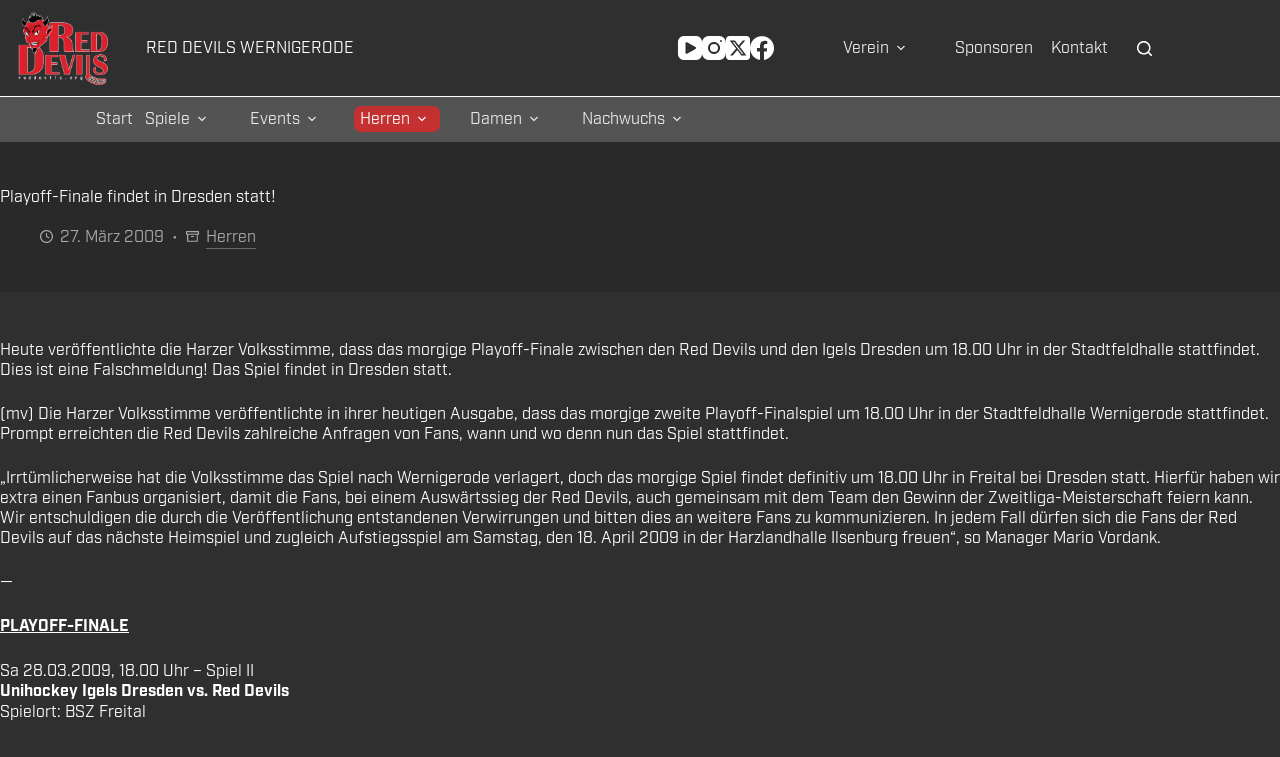

--- FILE ---
content_type: text/html; charset=UTF-8
request_url: https://reddevils.org/2009/03/27/playoff-finale-findet-in-dresden-statt/
body_size: 21535
content:
<!doctype html>
<html lang="de">
<head>
	
	<meta charset="UTF-8">
	<meta name="viewport" content="width=device-width, initial-scale=1, maximum-scale=5, viewport-fit=cover">
	<link rel="profile" href="https://gmpg.org/xfn/11">

	<title>Playoff-Finale findet in Dresden statt! &#8211; Red Devils Wernigerode</title>
<meta name='robots' content='max-image-preview:large' />
<link rel='dns-prefetch' href='//fonts.googleapis.com' />
<link rel='dns-prefetch' href='//use.typekit.com' />
<link rel="alternate" type="application/rss+xml" title="Red Devils Wernigerode &raquo; Feed" href="https://reddevils.org/feed/" />
<link rel="alternate" type="application/rss+xml" title="Red Devils Wernigerode &raquo; Kommentar-Feed" href="https://reddevils.org/comments/feed/" />
<link rel="alternate" title="oEmbed (JSON)" type="application/json+oembed" href="https://reddevils.org/wp-json/oembed/1.0/embed?url=https%3A%2F%2Freddevils.org%2F2009%2F03%2F27%2Fplayoff-finale-findet-in-dresden-statt%2F" />
<link rel="alternate" title="oEmbed (XML)" type="text/xml+oembed" href="https://reddevils.org/wp-json/oembed/1.0/embed?url=https%3A%2F%2Freddevils.org%2F2009%2F03%2F27%2Fplayoff-finale-findet-in-dresden-statt%2F&#038;format=xml" />
<style id='wp-img-auto-sizes-contain-inline-css'>
img:is([sizes=auto i],[sizes^="auto," i]){contain-intrinsic-size:3000px 1500px}
/*# sourceURL=wp-img-auto-sizes-contain-inline-css */
</style>
<style id='wp-block-library-inline-css'>
:root{--wp-block-synced-color:#7a00df;--wp-block-synced-color--rgb:122,0,223;--wp-bound-block-color:var(--wp-block-synced-color);--wp-editor-canvas-background:#ddd;--wp-admin-theme-color:#007cba;--wp-admin-theme-color--rgb:0,124,186;--wp-admin-theme-color-darker-10:#006ba1;--wp-admin-theme-color-darker-10--rgb:0,107,160.5;--wp-admin-theme-color-darker-20:#005a87;--wp-admin-theme-color-darker-20--rgb:0,90,135;--wp-admin-border-width-focus:2px}@media (min-resolution:192dpi){:root{--wp-admin-border-width-focus:1.5px}}.wp-element-button{cursor:pointer}:root .has-very-light-gray-background-color{background-color:#eee}:root .has-very-dark-gray-background-color{background-color:#313131}:root .has-very-light-gray-color{color:#eee}:root .has-very-dark-gray-color{color:#313131}:root .has-vivid-green-cyan-to-vivid-cyan-blue-gradient-background{background:linear-gradient(135deg,#00d084,#0693e3)}:root .has-purple-crush-gradient-background{background:linear-gradient(135deg,#34e2e4,#4721fb 50%,#ab1dfe)}:root .has-hazy-dawn-gradient-background{background:linear-gradient(135deg,#faaca8,#dad0ec)}:root .has-subdued-olive-gradient-background{background:linear-gradient(135deg,#fafae1,#67a671)}:root .has-atomic-cream-gradient-background{background:linear-gradient(135deg,#fdd79a,#004a59)}:root .has-nightshade-gradient-background{background:linear-gradient(135deg,#330968,#31cdcf)}:root .has-midnight-gradient-background{background:linear-gradient(135deg,#020381,#2874fc)}:root{--wp--preset--font-size--normal:16px;--wp--preset--font-size--huge:42px}.has-regular-font-size{font-size:1em}.has-larger-font-size{font-size:2.625em}.has-normal-font-size{font-size:var(--wp--preset--font-size--normal)}.has-huge-font-size{font-size:var(--wp--preset--font-size--huge)}.has-text-align-center{text-align:center}.has-text-align-left{text-align:left}.has-text-align-right{text-align:right}.has-fit-text{white-space:nowrap!important}#end-resizable-editor-section{display:none}.aligncenter{clear:both}.items-justified-left{justify-content:flex-start}.items-justified-center{justify-content:center}.items-justified-right{justify-content:flex-end}.items-justified-space-between{justify-content:space-between}.screen-reader-text{border:0;clip-path:inset(50%);height:1px;margin:-1px;overflow:hidden;padding:0;position:absolute;width:1px;word-wrap:normal!important}.screen-reader-text:focus{background-color:#ddd;clip-path:none;color:#444;display:block;font-size:1em;height:auto;left:5px;line-height:normal;padding:15px 23px 14px;text-decoration:none;top:5px;width:auto;z-index:100000}html :where(.has-border-color){border-style:solid}html :where([style*=border-top-color]){border-top-style:solid}html :where([style*=border-right-color]){border-right-style:solid}html :where([style*=border-bottom-color]){border-bottom-style:solid}html :where([style*=border-left-color]){border-left-style:solid}html :where([style*=border-width]){border-style:solid}html :where([style*=border-top-width]){border-top-style:solid}html :where([style*=border-right-width]){border-right-style:solid}html :where([style*=border-bottom-width]){border-bottom-style:solid}html :where([style*=border-left-width]){border-left-style:solid}html :where(img[class*=wp-image-]){height:auto;max-width:100%}:where(figure){margin:0 0 1em}html :where(.is-position-sticky){--wp-admin--admin-bar--position-offset:var(--wp-admin--admin-bar--height,0px)}@media screen and (max-width:600px){html :where(.is-position-sticky){--wp-admin--admin-bar--position-offset:0px}}

/*# sourceURL=wp-block-library-inline-css */
</style><style id='wp-block-image-inline-css'>
.wp-block-image>a,.wp-block-image>figure>a{display:inline-block}.wp-block-image img{box-sizing:border-box;height:auto;max-width:100%;vertical-align:bottom}@media not (prefers-reduced-motion){.wp-block-image img.hide{visibility:hidden}.wp-block-image img.show{animation:show-content-image .4s}}.wp-block-image[style*=border-radius] img,.wp-block-image[style*=border-radius]>a{border-radius:inherit}.wp-block-image.has-custom-border img{box-sizing:border-box}.wp-block-image.aligncenter{text-align:center}.wp-block-image.alignfull>a,.wp-block-image.alignwide>a{width:100%}.wp-block-image.alignfull img,.wp-block-image.alignwide img{height:auto;width:100%}.wp-block-image .aligncenter,.wp-block-image .alignleft,.wp-block-image .alignright,.wp-block-image.aligncenter,.wp-block-image.alignleft,.wp-block-image.alignright{display:table}.wp-block-image .aligncenter>figcaption,.wp-block-image .alignleft>figcaption,.wp-block-image .alignright>figcaption,.wp-block-image.aligncenter>figcaption,.wp-block-image.alignleft>figcaption,.wp-block-image.alignright>figcaption{caption-side:bottom;display:table-caption}.wp-block-image .alignleft{float:left;margin:.5em 1em .5em 0}.wp-block-image .alignright{float:right;margin:.5em 0 .5em 1em}.wp-block-image .aligncenter{margin-left:auto;margin-right:auto}.wp-block-image :where(figcaption){margin-bottom:1em;margin-top:.5em}.wp-block-image.is-style-circle-mask img{border-radius:9999px}@supports ((-webkit-mask-image:none) or (mask-image:none)) or (-webkit-mask-image:none){.wp-block-image.is-style-circle-mask img{border-radius:0;-webkit-mask-image:url('data:image/svg+xml;utf8,<svg viewBox="0 0 100 100" xmlns="http://www.w3.org/2000/svg"><circle cx="50" cy="50" r="50"/></svg>');mask-image:url('data:image/svg+xml;utf8,<svg viewBox="0 0 100 100" xmlns="http://www.w3.org/2000/svg"><circle cx="50" cy="50" r="50"/></svg>');mask-mode:alpha;-webkit-mask-position:center;mask-position:center;-webkit-mask-repeat:no-repeat;mask-repeat:no-repeat;-webkit-mask-size:contain;mask-size:contain}}:root :where(.wp-block-image.is-style-rounded img,.wp-block-image .is-style-rounded img){border-radius:9999px}.wp-block-image figure{margin:0}.wp-lightbox-container{display:flex;flex-direction:column;position:relative}.wp-lightbox-container img{cursor:zoom-in}.wp-lightbox-container img:hover+button{opacity:1}.wp-lightbox-container button{align-items:center;backdrop-filter:blur(16px) saturate(180%);background-color:#5a5a5a40;border:none;border-radius:4px;cursor:zoom-in;display:flex;height:20px;justify-content:center;opacity:0;padding:0;position:absolute;right:16px;text-align:center;top:16px;width:20px;z-index:100}@media not (prefers-reduced-motion){.wp-lightbox-container button{transition:opacity .2s ease}}.wp-lightbox-container button:focus-visible{outline:3px auto #5a5a5a40;outline:3px auto -webkit-focus-ring-color;outline-offset:3px}.wp-lightbox-container button:hover{cursor:pointer;opacity:1}.wp-lightbox-container button:focus{opacity:1}.wp-lightbox-container button:focus,.wp-lightbox-container button:hover,.wp-lightbox-container button:not(:hover):not(:active):not(.has-background){background-color:#5a5a5a40;border:none}.wp-lightbox-overlay{box-sizing:border-box;cursor:zoom-out;height:100vh;left:0;overflow:hidden;position:fixed;top:0;visibility:hidden;width:100%;z-index:100000}.wp-lightbox-overlay .close-button{align-items:center;cursor:pointer;display:flex;justify-content:center;min-height:40px;min-width:40px;padding:0;position:absolute;right:calc(env(safe-area-inset-right) + 16px);top:calc(env(safe-area-inset-top) + 16px);z-index:5000000}.wp-lightbox-overlay .close-button:focus,.wp-lightbox-overlay .close-button:hover,.wp-lightbox-overlay .close-button:not(:hover):not(:active):not(.has-background){background:none;border:none}.wp-lightbox-overlay .lightbox-image-container{height:var(--wp--lightbox-container-height);left:50%;overflow:hidden;position:absolute;top:50%;transform:translate(-50%,-50%);transform-origin:top left;width:var(--wp--lightbox-container-width);z-index:9999999999}.wp-lightbox-overlay .wp-block-image{align-items:center;box-sizing:border-box;display:flex;height:100%;justify-content:center;margin:0;position:relative;transform-origin:0 0;width:100%;z-index:3000000}.wp-lightbox-overlay .wp-block-image img{height:var(--wp--lightbox-image-height);min-height:var(--wp--lightbox-image-height);min-width:var(--wp--lightbox-image-width);width:var(--wp--lightbox-image-width)}.wp-lightbox-overlay .wp-block-image figcaption{display:none}.wp-lightbox-overlay button{background:none;border:none}.wp-lightbox-overlay .scrim{background-color:#fff;height:100%;opacity:.9;position:absolute;width:100%;z-index:2000000}.wp-lightbox-overlay.active{visibility:visible}@media not (prefers-reduced-motion){.wp-lightbox-overlay.active{animation:turn-on-visibility .25s both}.wp-lightbox-overlay.active img{animation:turn-on-visibility .35s both}.wp-lightbox-overlay.show-closing-animation:not(.active){animation:turn-off-visibility .35s both}.wp-lightbox-overlay.show-closing-animation:not(.active) img{animation:turn-off-visibility .25s both}.wp-lightbox-overlay.zoom.active{animation:none;opacity:1;visibility:visible}.wp-lightbox-overlay.zoom.active .lightbox-image-container{animation:lightbox-zoom-in .4s}.wp-lightbox-overlay.zoom.active .lightbox-image-container img{animation:none}.wp-lightbox-overlay.zoom.active .scrim{animation:turn-on-visibility .4s forwards}.wp-lightbox-overlay.zoom.show-closing-animation:not(.active){animation:none}.wp-lightbox-overlay.zoom.show-closing-animation:not(.active) .lightbox-image-container{animation:lightbox-zoom-out .4s}.wp-lightbox-overlay.zoom.show-closing-animation:not(.active) .lightbox-image-container img{animation:none}.wp-lightbox-overlay.zoom.show-closing-animation:not(.active) .scrim{animation:turn-off-visibility .4s forwards}}@keyframes show-content-image{0%{visibility:hidden}99%{visibility:hidden}to{visibility:visible}}@keyframes turn-on-visibility{0%{opacity:0}to{opacity:1}}@keyframes turn-off-visibility{0%{opacity:1;visibility:visible}99%{opacity:0;visibility:visible}to{opacity:0;visibility:hidden}}@keyframes lightbox-zoom-in{0%{transform:translate(calc((-100vw + var(--wp--lightbox-scrollbar-width))/2 + var(--wp--lightbox-initial-left-position)),calc(-50vh + var(--wp--lightbox-initial-top-position))) scale(var(--wp--lightbox-scale))}to{transform:translate(-50%,-50%) scale(1)}}@keyframes lightbox-zoom-out{0%{transform:translate(-50%,-50%) scale(1);visibility:visible}99%{visibility:visible}to{transform:translate(calc((-100vw + var(--wp--lightbox-scrollbar-width))/2 + var(--wp--lightbox-initial-left-position)),calc(-50vh + var(--wp--lightbox-initial-top-position))) scale(var(--wp--lightbox-scale));visibility:hidden}}
/*# sourceURL=https://reddevils.org/wp-includes/blocks/image/style.min.css */
</style>
<style id='global-styles-inline-css'>
:root{--wp--preset--aspect-ratio--square: 1;--wp--preset--aspect-ratio--4-3: 4/3;--wp--preset--aspect-ratio--3-4: 3/4;--wp--preset--aspect-ratio--3-2: 3/2;--wp--preset--aspect-ratio--2-3: 2/3;--wp--preset--aspect-ratio--16-9: 16/9;--wp--preset--aspect-ratio--9-16: 9/16;--wp--preset--color--black: #000000;--wp--preset--color--cyan-bluish-gray: #abb8c3;--wp--preset--color--white: #ffffff;--wp--preset--color--pale-pink: #f78da7;--wp--preset--color--vivid-red: #cf2e2e;--wp--preset--color--luminous-vivid-orange: #ff6900;--wp--preset--color--luminous-vivid-amber: #fcb900;--wp--preset--color--light-green-cyan: #7bdcb5;--wp--preset--color--vivid-green-cyan: #00d084;--wp--preset--color--pale-cyan-blue: #8ed1fc;--wp--preset--color--vivid-cyan-blue: #0693e3;--wp--preset--color--vivid-purple: #9b51e0;--wp--preset--color--palette-color-1: var(--theme-palette-color-1, #ff3366);--wp--preset--color--palette-color-2: var(--theme-palette-color-2, rgba(246, 22, 56, 0.97));--wp--preset--color--palette-color-3: var(--theme-palette-color-3, #e12f2f);--wp--preset--color--palette-color-4: var(--theme-palette-color-4, #000000);--wp--preset--color--palette-color-5: var(--theme-palette-color-5, #fde9e9);--wp--preset--color--palette-color-6: var(--theme-palette-color-6, #f2f5f7);--wp--preset--color--palette-color-7: var(--theme-palette-color-7, #FAFBFC);--wp--preset--color--palette-color-8: var(--theme-palette-color-8, #ffffff);--wp--preset--gradient--vivid-cyan-blue-to-vivid-purple: linear-gradient(135deg,rgb(6,147,227) 0%,rgb(155,81,224) 100%);--wp--preset--gradient--light-green-cyan-to-vivid-green-cyan: linear-gradient(135deg,rgb(122,220,180) 0%,rgb(0,208,130) 100%);--wp--preset--gradient--luminous-vivid-amber-to-luminous-vivid-orange: linear-gradient(135deg,rgb(252,185,0) 0%,rgb(255,105,0) 100%);--wp--preset--gradient--luminous-vivid-orange-to-vivid-red: linear-gradient(135deg,rgb(255,105,0) 0%,rgb(207,46,46) 100%);--wp--preset--gradient--very-light-gray-to-cyan-bluish-gray: linear-gradient(135deg,rgb(238,238,238) 0%,rgb(169,184,195) 100%);--wp--preset--gradient--cool-to-warm-spectrum: linear-gradient(135deg,rgb(74,234,220) 0%,rgb(151,120,209) 20%,rgb(207,42,186) 40%,rgb(238,44,130) 60%,rgb(251,105,98) 80%,rgb(254,248,76) 100%);--wp--preset--gradient--blush-light-purple: linear-gradient(135deg,rgb(255,206,236) 0%,rgb(152,150,240) 100%);--wp--preset--gradient--blush-bordeaux: linear-gradient(135deg,rgb(254,205,165) 0%,rgb(254,45,45) 50%,rgb(107,0,62) 100%);--wp--preset--gradient--luminous-dusk: linear-gradient(135deg,rgb(255,203,112) 0%,rgb(199,81,192) 50%,rgb(65,88,208) 100%);--wp--preset--gradient--pale-ocean: linear-gradient(135deg,rgb(255,245,203) 0%,rgb(182,227,212) 50%,rgb(51,167,181) 100%);--wp--preset--gradient--electric-grass: linear-gradient(135deg,rgb(202,248,128) 0%,rgb(113,206,126) 100%);--wp--preset--gradient--midnight: linear-gradient(135deg,rgb(2,3,129) 0%,rgb(40,116,252) 100%);--wp--preset--gradient--juicy-peach: linear-gradient(to right, #ffecd2 0%, #fcb69f 100%);--wp--preset--gradient--young-passion: linear-gradient(to right, #ff8177 0%, #ff867a 0%, #ff8c7f 21%, #f99185 52%, #cf556c 78%, #b12a5b 100%);--wp--preset--gradient--true-sunset: linear-gradient(to right, #fa709a 0%, #fee140 100%);--wp--preset--gradient--morpheus-den: linear-gradient(to top, #30cfd0 0%, #330867 100%);--wp--preset--gradient--plum-plate: linear-gradient(135deg, #667eea 0%, #764ba2 100%);--wp--preset--gradient--aqua-splash: linear-gradient(15deg, #13547a 0%, #80d0c7 100%);--wp--preset--gradient--love-kiss: linear-gradient(to top, #ff0844 0%, #ffb199 100%);--wp--preset--gradient--new-retrowave: linear-gradient(to top, #3b41c5 0%, #a981bb 49%, #ffc8a9 100%);--wp--preset--gradient--plum-bath: linear-gradient(to top, #cc208e 0%, #6713d2 100%);--wp--preset--gradient--high-flight: linear-gradient(to right, #0acffe 0%, #495aff 100%);--wp--preset--gradient--teen-party: linear-gradient(-225deg, #FF057C 0%, #8D0B93 50%, #321575 100%);--wp--preset--gradient--fabled-sunset: linear-gradient(-225deg, #231557 0%, #44107A 29%, #FF1361 67%, #FFF800 100%);--wp--preset--gradient--arielle-smile: radial-gradient(circle 248px at center, #16d9e3 0%, #30c7ec 47%, #46aef7 100%);--wp--preset--gradient--itmeo-branding: linear-gradient(180deg, #2af598 0%, #009efd 100%);--wp--preset--gradient--deep-blue: linear-gradient(to right, #6a11cb 0%, #2575fc 100%);--wp--preset--gradient--strong-bliss: linear-gradient(to right, #f78ca0 0%, #f9748f 19%, #fd868c 60%, #fe9a8b 100%);--wp--preset--gradient--sweet-period: linear-gradient(to top, #3f51b1 0%, #5a55ae 13%, #7b5fac 25%, #8f6aae 38%, #a86aa4 50%, #cc6b8e 62%, #f18271 75%, #f3a469 87%, #f7c978 100%);--wp--preset--gradient--purple-division: linear-gradient(to top, #7028e4 0%, #e5b2ca 100%);--wp--preset--gradient--cold-evening: linear-gradient(to top, #0c3483 0%, #a2b6df 100%, #6b8cce 100%, #a2b6df 100%);--wp--preset--gradient--mountain-rock: linear-gradient(to right, #868f96 0%, #596164 100%);--wp--preset--gradient--desert-hump: linear-gradient(to top, #c79081 0%, #dfa579 100%);--wp--preset--gradient--ethernal-constance: linear-gradient(to top, #09203f 0%, #537895 100%);--wp--preset--gradient--happy-memories: linear-gradient(-60deg, #ff5858 0%, #f09819 100%);--wp--preset--gradient--grown-early: linear-gradient(to top, #0ba360 0%, #3cba92 100%);--wp--preset--gradient--morning-salad: linear-gradient(-225deg, #B7F8DB 0%, #50A7C2 100%);--wp--preset--gradient--night-call: linear-gradient(-225deg, #AC32E4 0%, #7918F2 48%, #4801FF 100%);--wp--preset--gradient--mind-crawl: linear-gradient(-225deg, #473B7B 0%, #3584A7 51%, #30D2BE 100%);--wp--preset--gradient--angel-care: linear-gradient(-225deg, #FFE29F 0%, #FFA99F 48%, #FF719A 100%);--wp--preset--gradient--juicy-cake: linear-gradient(to top, #e14fad 0%, #f9d423 100%);--wp--preset--gradient--rich-metal: linear-gradient(to right, #d7d2cc 0%, #304352 100%);--wp--preset--gradient--mole-hall: linear-gradient(-20deg, #616161 0%, #9bc5c3 100%);--wp--preset--gradient--cloudy-knoxville: linear-gradient(120deg, #fdfbfb 0%, #ebedee 100%);--wp--preset--gradient--soft-grass: linear-gradient(to top, #c1dfc4 0%, #deecdd 100%);--wp--preset--gradient--saint-petersburg: linear-gradient(135deg, #f5f7fa 0%, #c3cfe2 100%);--wp--preset--gradient--everlasting-sky: linear-gradient(135deg, #fdfcfb 0%, #e2d1c3 100%);--wp--preset--gradient--kind-steel: linear-gradient(-20deg, #e9defa 0%, #fbfcdb 100%);--wp--preset--gradient--over-sun: linear-gradient(60deg, #abecd6 0%, #fbed96 100%);--wp--preset--gradient--premium-white: linear-gradient(to top, #d5d4d0 0%, #d5d4d0 1%, #eeeeec 31%, #efeeec 75%, #e9e9e7 100%);--wp--preset--gradient--clean-mirror: linear-gradient(45deg, #93a5cf 0%, #e4efe9 100%);--wp--preset--gradient--wild-apple: linear-gradient(to top, #d299c2 0%, #fef9d7 100%);--wp--preset--gradient--snow-again: linear-gradient(to top, #e6e9f0 0%, #eef1f5 100%);--wp--preset--gradient--confident-cloud: linear-gradient(to top, #dad4ec 0%, #dad4ec 1%, #f3e7e9 100%);--wp--preset--gradient--glass-water: linear-gradient(to top, #dfe9f3 0%, white 100%);--wp--preset--gradient--perfect-white: linear-gradient(-225deg, #E3FDF5 0%, #FFE6FA 100%);--wp--preset--font-size--small: 13px;--wp--preset--font-size--medium: 20px;--wp--preset--font-size--large: clamp(22px, 1.375rem + ((1vw - 3.2px) * 0.625), 30px);--wp--preset--font-size--x-large: clamp(30px, 1.875rem + ((1vw - 3.2px) * 1.563), 50px);--wp--preset--font-size--xx-large: clamp(45px, 2.813rem + ((1vw - 3.2px) * 2.734), 80px);--wp--preset--font-family--industry: industry;--wp--preset--spacing--20: 0.44rem;--wp--preset--spacing--30: 0.67rem;--wp--preset--spacing--40: 1rem;--wp--preset--spacing--50: 1.5rem;--wp--preset--spacing--60: 2.25rem;--wp--preset--spacing--70: 3.38rem;--wp--preset--spacing--80: 5.06rem;--wp--preset--shadow--natural: 6px 6px 9px rgba(0, 0, 0, 0.2);--wp--preset--shadow--deep: 12px 12px 50px rgba(0, 0, 0, 0.4);--wp--preset--shadow--sharp: 6px 6px 0px rgba(0, 0, 0, 0.2);--wp--preset--shadow--outlined: 6px 6px 0px -3px rgb(255, 255, 255), 6px 6px rgb(0, 0, 0);--wp--preset--shadow--crisp: 6px 6px 0px rgb(0, 0, 0);}:root { --wp--style--global--content-size: var(--theme-block-max-width);--wp--style--global--wide-size: var(--theme-block-wide-max-width); }:where(body) { margin: 0; }.wp-site-blocks > .alignleft { float: left; margin-right: 2em; }.wp-site-blocks > .alignright { float: right; margin-left: 2em; }.wp-site-blocks > .aligncenter { justify-content: center; margin-left: auto; margin-right: auto; }:where(.wp-site-blocks) > * { margin-block-start: var(--theme-content-spacing); margin-block-end: 0; }:where(.wp-site-blocks) > :first-child { margin-block-start: 0; }:where(.wp-site-blocks) > :last-child { margin-block-end: 0; }:root { --wp--style--block-gap: var(--theme-content-spacing); }:root :where(.is-layout-flow) > :first-child{margin-block-start: 0;}:root :where(.is-layout-flow) > :last-child{margin-block-end: 0;}:root :where(.is-layout-flow) > *{margin-block-start: var(--theme-content-spacing);margin-block-end: 0;}:root :where(.is-layout-constrained) > :first-child{margin-block-start: 0;}:root :where(.is-layout-constrained) > :last-child{margin-block-end: 0;}:root :where(.is-layout-constrained) > *{margin-block-start: var(--theme-content-spacing);margin-block-end: 0;}:root :where(.is-layout-flex){gap: var(--theme-content-spacing);}:root :where(.is-layout-grid){gap: var(--theme-content-spacing);}.is-layout-flow > .alignleft{float: left;margin-inline-start: 0;margin-inline-end: 2em;}.is-layout-flow > .alignright{float: right;margin-inline-start: 2em;margin-inline-end: 0;}.is-layout-flow > .aligncenter{margin-left: auto !important;margin-right: auto !important;}.is-layout-constrained > .alignleft{float: left;margin-inline-start: 0;margin-inline-end: 2em;}.is-layout-constrained > .alignright{float: right;margin-inline-start: 2em;margin-inline-end: 0;}.is-layout-constrained > .aligncenter{margin-left: auto !important;margin-right: auto !important;}.is-layout-constrained > :where(:not(.alignleft):not(.alignright):not(.alignfull)){max-width: var(--wp--style--global--content-size);margin-left: auto !important;margin-right: auto !important;}.is-layout-constrained > .alignwide{max-width: var(--wp--style--global--wide-size);}body .is-layout-flex{display: flex;}.is-layout-flex{flex-wrap: wrap;align-items: center;}.is-layout-flex > :is(*, div){margin: 0;}body .is-layout-grid{display: grid;}.is-layout-grid > :is(*, div){margin: 0;}body{padding-top: 0px;padding-right: 0px;padding-bottom: 0px;padding-left: 0px;}:root :where(.wp-element-button, .wp-block-button__link){font-style: inherit;font-weight: inherit;letter-spacing: inherit;text-transform: inherit;}.has-black-color{color: var(--wp--preset--color--black) !important;}.has-cyan-bluish-gray-color{color: var(--wp--preset--color--cyan-bluish-gray) !important;}.has-white-color{color: var(--wp--preset--color--white) !important;}.has-pale-pink-color{color: var(--wp--preset--color--pale-pink) !important;}.has-vivid-red-color{color: var(--wp--preset--color--vivid-red) !important;}.has-luminous-vivid-orange-color{color: var(--wp--preset--color--luminous-vivid-orange) !important;}.has-luminous-vivid-amber-color{color: var(--wp--preset--color--luminous-vivid-amber) !important;}.has-light-green-cyan-color{color: var(--wp--preset--color--light-green-cyan) !important;}.has-vivid-green-cyan-color{color: var(--wp--preset--color--vivid-green-cyan) !important;}.has-pale-cyan-blue-color{color: var(--wp--preset--color--pale-cyan-blue) !important;}.has-vivid-cyan-blue-color{color: var(--wp--preset--color--vivid-cyan-blue) !important;}.has-vivid-purple-color{color: var(--wp--preset--color--vivid-purple) !important;}.has-palette-color-1-color{color: var(--wp--preset--color--palette-color-1) !important;}.has-palette-color-2-color{color: var(--wp--preset--color--palette-color-2) !important;}.has-palette-color-3-color{color: var(--wp--preset--color--palette-color-3) !important;}.has-palette-color-4-color{color: var(--wp--preset--color--palette-color-4) !important;}.has-palette-color-5-color{color: var(--wp--preset--color--palette-color-5) !important;}.has-palette-color-6-color{color: var(--wp--preset--color--palette-color-6) !important;}.has-palette-color-7-color{color: var(--wp--preset--color--palette-color-7) !important;}.has-palette-color-8-color{color: var(--wp--preset--color--palette-color-8) !important;}.has-black-background-color{background-color: var(--wp--preset--color--black) !important;}.has-cyan-bluish-gray-background-color{background-color: var(--wp--preset--color--cyan-bluish-gray) !important;}.has-white-background-color{background-color: var(--wp--preset--color--white) !important;}.has-pale-pink-background-color{background-color: var(--wp--preset--color--pale-pink) !important;}.has-vivid-red-background-color{background-color: var(--wp--preset--color--vivid-red) !important;}.has-luminous-vivid-orange-background-color{background-color: var(--wp--preset--color--luminous-vivid-orange) !important;}.has-luminous-vivid-amber-background-color{background-color: var(--wp--preset--color--luminous-vivid-amber) !important;}.has-light-green-cyan-background-color{background-color: var(--wp--preset--color--light-green-cyan) !important;}.has-vivid-green-cyan-background-color{background-color: var(--wp--preset--color--vivid-green-cyan) !important;}.has-pale-cyan-blue-background-color{background-color: var(--wp--preset--color--pale-cyan-blue) !important;}.has-vivid-cyan-blue-background-color{background-color: var(--wp--preset--color--vivid-cyan-blue) !important;}.has-vivid-purple-background-color{background-color: var(--wp--preset--color--vivid-purple) !important;}.has-palette-color-1-background-color{background-color: var(--wp--preset--color--palette-color-1) !important;}.has-palette-color-2-background-color{background-color: var(--wp--preset--color--palette-color-2) !important;}.has-palette-color-3-background-color{background-color: var(--wp--preset--color--palette-color-3) !important;}.has-palette-color-4-background-color{background-color: var(--wp--preset--color--palette-color-4) !important;}.has-palette-color-5-background-color{background-color: var(--wp--preset--color--palette-color-5) !important;}.has-palette-color-6-background-color{background-color: var(--wp--preset--color--palette-color-6) !important;}.has-palette-color-7-background-color{background-color: var(--wp--preset--color--palette-color-7) !important;}.has-palette-color-8-background-color{background-color: var(--wp--preset--color--palette-color-8) !important;}.has-black-border-color{border-color: var(--wp--preset--color--black) !important;}.has-cyan-bluish-gray-border-color{border-color: var(--wp--preset--color--cyan-bluish-gray) !important;}.has-white-border-color{border-color: var(--wp--preset--color--white) !important;}.has-pale-pink-border-color{border-color: var(--wp--preset--color--pale-pink) !important;}.has-vivid-red-border-color{border-color: var(--wp--preset--color--vivid-red) !important;}.has-luminous-vivid-orange-border-color{border-color: var(--wp--preset--color--luminous-vivid-orange) !important;}.has-luminous-vivid-amber-border-color{border-color: var(--wp--preset--color--luminous-vivid-amber) !important;}.has-light-green-cyan-border-color{border-color: var(--wp--preset--color--light-green-cyan) !important;}.has-vivid-green-cyan-border-color{border-color: var(--wp--preset--color--vivid-green-cyan) !important;}.has-pale-cyan-blue-border-color{border-color: var(--wp--preset--color--pale-cyan-blue) !important;}.has-vivid-cyan-blue-border-color{border-color: var(--wp--preset--color--vivid-cyan-blue) !important;}.has-vivid-purple-border-color{border-color: var(--wp--preset--color--vivid-purple) !important;}.has-palette-color-1-border-color{border-color: var(--wp--preset--color--palette-color-1) !important;}.has-palette-color-2-border-color{border-color: var(--wp--preset--color--palette-color-2) !important;}.has-palette-color-3-border-color{border-color: var(--wp--preset--color--palette-color-3) !important;}.has-palette-color-4-border-color{border-color: var(--wp--preset--color--palette-color-4) !important;}.has-palette-color-5-border-color{border-color: var(--wp--preset--color--palette-color-5) !important;}.has-palette-color-6-border-color{border-color: var(--wp--preset--color--palette-color-6) !important;}.has-palette-color-7-border-color{border-color: var(--wp--preset--color--palette-color-7) !important;}.has-palette-color-8-border-color{border-color: var(--wp--preset--color--palette-color-8) !important;}.has-vivid-cyan-blue-to-vivid-purple-gradient-background{background: var(--wp--preset--gradient--vivid-cyan-blue-to-vivid-purple) !important;}.has-light-green-cyan-to-vivid-green-cyan-gradient-background{background: var(--wp--preset--gradient--light-green-cyan-to-vivid-green-cyan) !important;}.has-luminous-vivid-amber-to-luminous-vivid-orange-gradient-background{background: var(--wp--preset--gradient--luminous-vivid-amber-to-luminous-vivid-orange) !important;}.has-luminous-vivid-orange-to-vivid-red-gradient-background{background: var(--wp--preset--gradient--luminous-vivid-orange-to-vivid-red) !important;}.has-very-light-gray-to-cyan-bluish-gray-gradient-background{background: var(--wp--preset--gradient--very-light-gray-to-cyan-bluish-gray) !important;}.has-cool-to-warm-spectrum-gradient-background{background: var(--wp--preset--gradient--cool-to-warm-spectrum) !important;}.has-blush-light-purple-gradient-background{background: var(--wp--preset--gradient--blush-light-purple) !important;}.has-blush-bordeaux-gradient-background{background: var(--wp--preset--gradient--blush-bordeaux) !important;}.has-luminous-dusk-gradient-background{background: var(--wp--preset--gradient--luminous-dusk) !important;}.has-pale-ocean-gradient-background{background: var(--wp--preset--gradient--pale-ocean) !important;}.has-electric-grass-gradient-background{background: var(--wp--preset--gradient--electric-grass) !important;}.has-midnight-gradient-background{background: var(--wp--preset--gradient--midnight) !important;}.has-juicy-peach-gradient-background{background: var(--wp--preset--gradient--juicy-peach) !important;}.has-young-passion-gradient-background{background: var(--wp--preset--gradient--young-passion) !important;}.has-true-sunset-gradient-background{background: var(--wp--preset--gradient--true-sunset) !important;}.has-morpheus-den-gradient-background{background: var(--wp--preset--gradient--morpheus-den) !important;}.has-plum-plate-gradient-background{background: var(--wp--preset--gradient--plum-plate) !important;}.has-aqua-splash-gradient-background{background: var(--wp--preset--gradient--aqua-splash) !important;}.has-love-kiss-gradient-background{background: var(--wp--preset--gradient--love-kiss) !important;}.has-new-retrowave-gradient-background{background: var(--wp--preset--gradient--new-retrowave) !important;}.has-plum-bath-gradient-background{background: var(--wp--preset--gradient--plum-bath) !important;}.has-high-flight-gradient-background{background: var(--wp--preset--gradient--high-flight) !important;}.has-teen-party-gradient-background{background: var(--wp--preset--gradient--teen-party) !important;}.has-fabled-sunset-gradient-background{background: var(--wp--preset--gradient--fabled-sunset) !important;}.has-arielle-smile-gradient-background{background: var(--wp--preset--gradient--arielle-smile) !important;}.has-itmeo-branding-gradient-background{background: var(--wp--preset--gradient--itmeo-branding) !important;}.has-deep-blue-gradient-background{background: var(--wp--preset--gradient--deep-blue) !important;}.has-strong-bliss-gradient-background{background: var(--wp--preset--gradient--strong-bliss) !important;}.has-sweet-period-gradient-background{background: var(--wp--preset--gradient--sweet-period) !important;}.has-purple-division-gradient-background{background: var(--wp--preset--gradient--purple-division) !important;}.has-cold-evening-gradient-background{background: var(--wp--preset--gradient--cold-evening) !important;}.has-mountain-rock-gradient-background{background: var(--wp--preset--gradient--mountain-rock) !important;}.has-desert-hump-gradient-background{background: var(--wp--preset--gradient--desert-hump) !important;}.has-ethernal-constance-gradient-background{background: var(--wp--preset--gradient--ethernal-constance) !important;}.has-happy-memories-gradient-background{background: var(--wp--preset--gradient--happy-memories) !important;}.has-grown-early-gradient-background{background: var(--wp--preset--gradient--grown-early) !important;}.has-morning-salad-gradient-background{background: var(--wp--preset--gradient--morning-salad) !important;}.has-night-call-gradient-background{background: var(--wp--preset--gradient--night-call) !important;}.has-mind-crawl-gradient-background{background: var(--wp--preset--gradient--mind-crawl) !important;}.has-angel-care-gradient-background{background: var(--wp--preset--gradient--angel-care) !important;}.has-juicy-cake-gradient-background{background: var(--wp--preset--gradient--juicy-cake) !important;}.has-rich-metal-gradient-background{background: var(--wp--preset--gradient--rich-metal) !important;}.has-mole-hall-gradient-background{background: var(--wp--preset--gradient--mole-hall) !important;}.has-cloudy-knoxville-gradient-background{background: var(--wp--preset--gradient--cloudy-knoxville) !important;}.has-soft-grass-gradient-background{background: var(--wp--preset--gradient--soft-grass) !important;}.has-saint-petersburg-gradient-background{background: var(--wp--preset--gradient--saint-petersburg) !important;}.has-everlasting-sky-gradient-background{background: var(--wp--preset--gradient--everlasting-sky) !important;}.has-kind-steel-gradient-background{background: var(--wp--preset--gradient--kind-steel) !important;}.has-over-sun-gradient-background{background: var(--wp--preset--gradient--over-sun) !important;}.has-premium-white-gradient-background{background: var(--wp--preset--gradient--premium-white) !important;}.has-clean-mirror-gradient-background{background: var(--wp--preset--gradient--clean-mirror) !important;}.has-wild-apple-gradient-background{background: var(--wp--preset--gradient--wild-apple) !important;}.has-snow-again-gradient-background{background: var(--wp--preset--gradient--snow-again) !important;}.has-confident-cloud-gradient-background{background: var(--wp--preset--gradient--confident-cloud) !important;}.has-glass-water-gradient-background{background: var(--wp--preset--gradient--glass-water) !important;}.has-perfect-white-gradient-background{background: var(--wp--preset--gradient--perfect-white) !important;}.has-small-font-size{font-size: var(--wp--preset--font-size--small) !important;}.has-medium-font-size{font-size: var(--wp--preset--font-size--medium) !important;}.has-large-font-size{font-size: var(--wp--preset--font-size--large) !important;}.has-x-large-font-size{font-size: var(--wp--preset--font-size--x-large) !important;}.has-xx-large-font-size{font-size: var(--wp--preset--font-size--xx-large) !important;}.has-industry-font-family{font-family: var(--wp--preset--font-family--industry) !important;}
/*# sourceURL=global-styles-inline-css */
</style>

<link rel='stylesheet' id='dashicons-css' href='https://reddevils.org/wp-includes/css/dashicons.min.css?ver=6.9' media='all' />
<link rel='stylesheet' id='sportspress-general-css' href='//reddevils.org/wp-content/plugins/sportspress/assets/css/sportspress.css?ver=2.7.26' media='all' />
<link rel='stylesheet' id='sportspress-icons-css' href='//reddevils.org/wp-content/plugins/sportspress/assets/css/icons.css?ver=2.7.26' media='all' />
<link rel='stylesheet' id='sportspress-roboto-css' href='//fonts.googleapis.com/css?family=Roboto%3A400%2C500&#038;subset=cyrillic%2Ccyrillic-ext%2Cgreek%2Cgreek-ext%2Clatin-ext%2Cvietnamese&#038;ver=2.7' media='all' />
<link rel='stylesheet' id='sportspress-style-css' href='//reddevils.org/wp-content/plugins/sportspress/assets/css/sportspress-style.css?ver=2.7' media='all' />
<link rel='stylesheet' id='sportspress-style-ltr-css' href='//reddevils.org/wp-content/plugins/sportspress/assets/css/sportspress-style-ltr.css?ver=2.7' media='all' />
<link rel='stylesheet' id='blocksy-fonts-font-source-google-css' href='https://fonts.googleapis.com/css2?family=Oswald:wght@200;300;400;500;600;700&#038;family=Bebas%20Neue:wght@400&#038;display=swap' media='all' />
<link rel='stylesheet' id='ct-main-styles-css' href='https://reddevils.org/wp-content/themes/blocksy/static/bundle/main.min.css?ver=2.1.22' media='all' />
<link rel='stylesheet' id='ct-page-title-styles-css' href='https://reddevils.org/wp-content/themes/blocksy/static/bundle/page-title.min.css?ver=2.1.22' media='all' />
<link rel='stylesheet' id='ct-posts-nav-styles-css' href='https://reddevils.org/wp-content/themes/blocksy/static/bundle/posts-nav.min.css?ver=2.1.22' media='all' />
<link rel='stylesheet' id='typekit-prf7kpn-css' href='https://use.typekit.com/prf7kpn.css?ver=4.0.0' media='all' />
<style type="text/css"></style><script src="https://reddevils.org/wp-includes/js/jquery/jquery.min.js?ver=3.7.1" id="jquery-core-js"></script>
<script src="https://reddevils.org/wp-includes/js/jquery/jquery-migrate.min.js?ver=3.4.1" id="jquery-migrate-js"></script>
<link rel="https://api.w.org/" href="https://reddevils.org/wp-json/" /><link rel="alternate" title="JSON" type="application/json" href="https://reddevils.org/wp-json/wp/v2/posts/2673" /><link rel="EditURI" type="application/rsd+xml" title="RSD" href="https://reddevils.org/xmlrpc.php?rsd" />
<meta name="generator" content="WordPress 6.9" />
<meta name="generator" content="SportsPress 2.7.26" />
<link rel="canonical" href="https://reddevils.org/2009/03/27/playoff-finale-findet-in-dresden-statt/" />
<link rel='shortlink' href='https://reddevils.org/?p=2673' />
<noscript><link rel='stylesheet' href='https://reddevils.org/wp-content/themes/blocksy/static/bundle/no-scripts.min.css' type='text/css'></noscript>
<style id="ct-main-styles-inline-css">[data-header*="type-1"] .ct-header [data-row*="bottom"] {--height:44px;background-color:#545454;background-image:none;--theme-border-top:none;--theme-border-bottom:1px solid rgba(44,62,80,0.2);--theme-box-shadow:none;} [data-header*="type-1"] .ct-header [data-row*="bottom"] > div {--theme-border-top:none;--theme-border-bottom:none;} [data-header*="type-1"] .ct-header [data-id="logo"] .site-logo-container {--logo-max-height:80px;} [data-header*="type-1"] .ct-header [data-id="logo"] .site-title {--theme-font-family:Oswald, Sans-Serif;--theme-font-weight:400;--theme-font-size:1.2rem;--theme-line-height:0;--theme-letter-spacing:0.1em;--theme-link-initial-color:#ffffff;--theme-link-hover-color:#e12f2f;} [data-header*="type-1"] .ct-header [data-id="logo"] {--horizontal-alignment:center;} [data-header*="type-1"] .ct-header [data-id="menu"] {--menu-items-spacing:12px;--menu-items-gap:10px;--menu-indicator-hover-color:#e12f2f;--menu-indicator-active-color:#c53131;--margin:0px 0px 0px 50px !important;} [data-header*="type-1"] .ct-header [data-id="menu"] > ul > li > a {--menu-item-height:60%;--theme-font-weight:300;--theme-text-transform:uppercase;--theme-font-size:16px;--theme-line-height:1.3;--theme-letter-spacing:0.1em;--theme-link-initial-color:#ebebeb;--theme-link-hover-color:#ffffff;--menu-item-radius:7px;} [data-header*="type-1"] .ct-header [data-id="menu"] .sub-menu .ct-menu-link {--theme-link-initial-color:#ebebeb;--theme-link-hover-color:#ff8989;--theme-link-active-color:#ebebeb;--theme-font-weight:300;--theme-font-size:1rem;--theme-line-height:1.4em;} [data-header*="type-1"] .ct-header [data-id="menu"] .sub-menu {--dropdown-background-color:#5a5a5a;--dropdown-background-hover-color:#c53131;--dropdown-top-offset:0px;--dropdown-horizontal-offset:5px;--dropdown-width:200px;--dropdown-items-spacing:10px;--dropdown-divider:1px solid rgba(255, 255, 255, 0.1);--theme-box-shadow:0px 10px 20px rgba(0, 0, 0, 0.62);--theme-border-radius:0px 0px 3px 3px;} [data-header*="type-1"] .ct-header [data-id="menu-secondary"] {--menu-items-spacing:18px;--menu-items-gap:0px;--menu-indicator-hover-color:#e12f2f;--menu-indicator-active-color:#c53131;} [data-header*="type-1"] .ct-header [data-id="menu-secondary"] > ul > li > a {--menu-item-height:30%;--theme-font-weight:300;--theme-text-transform:uppercase;--theme-font-size:16px;--theme-line-height:1.3;--theme-letter-spacing:0.1em;--theme-link-initial-color:#ebebeb;--theme-link-hover-color:#ffffff;--menu-item-radius:7px;} [data-header*="type-1"] .ct-header [data-id="menu-secondary"] .sub-menu .ct-menu-link {--theme-link-initial-color:var(--theme-palette-color-8);--theme-link-hover-color:#ff8989;--theme-link-active-color:#ffffff;--theme-font-weight:300;--theme-font-size:1rem;--theme-line-height:1.4em;} [data-header*="type-1"] .ct-header [data-id="menu-secondary"] .sub-menu {--dropdown-background-color:#5a5a5a;--dropdown-background-hover-color:#c53131;--dropdown-top-offset:-22px;--dropdown-items-spacing:10px;--dropdown-divider:1px solid rgba(255, 255, 255, 0.1);--theme-box-shadow:0px 10px 20px rgba(0, 0, 0, 0.62);--theme-border-radius:0px 0px 3px 3px;} [data-header*="type-1"] .ct-header [data-row*="middle"] {--height:96px;background-color:#2f2f2f;background-image:none;--theme-border-top:none;--theme-border-bottom:1px solid #ffffff;--theme-box-shadow:0px 10px 20px rgba(44,62,80,0.05);} [data-header*="type-1"] .ct-header [data-row*="middle"] > div {--theme-border-top:none;--theme-border-bottom:none;} [data-header*="type-1"] [data-id="mobile-menu"] {--theme-font-weight:300;--theme-font-size:20px;--theme-link-initial-color:#ffffff;--theme-link-hover-color:rgba(242, 99, 120, 0.97);--theme-link-active-color:var(--theme-palette-color-2);--mobile-menu-divider:1px dotted rgba(255, 255, 255, 0.2);} [data-header*="type-1"] [data-id="mobile-menu"] .sub-menu {--theme-link-initial-color:#ffffff;} [data-header*="type-1"] #offcanvas {--theme-box-shadow:0px 0px 70px rgba(0, 0, 0, 0.35);--side-panel-width:500px;--panel-content-height:100%;} [data-header*="type-1"] #offcanvas .ct-panel-inner {background-color:rgba(18, 21, 25, 0.98);} [data-header*="type-1"] [data-id="search"] {--theme-icon-hover-color:#e12f2f;} [data-header*="type-1"] [data-id="search"] .ct-label {--theme-font-weight:600;--theme-text-transform:uppercase;--theme-font-size:12px;} [data-header*="type-1"] #search-modal .ct-search-results {--theme-font-weight:500;--theme-font-size:14px;--theme-line-height:1.4;} [data-header*="type-1"] #search-modal .ct-search-form {--theme-link-initial-color:#ffffff;--theme-form-text-initial-color:#ffffff;--theme-form-text-focus-color:#ffffff;--theme-form-field-border-initial-color:rgba(255, 255, 255, 0.2);--theme-button-text-initial-color:rgba(255, 255, 255, 0.7);--theme-button-text-hover-color:#ffffff;--theme-button-background-initial-color:var(--theme-palette-color-1);--theme-button-background-hover-color:var(--theme-palette-color-1);} [data-header*="type-1"] #search-modal {background-color:rgba(18, 21, 25, 0.98);} [data-header*="type-1"] [data-id="socials"].ct-header-socials {--theme-icon-size:24px;--items-spacing:8px;} [data-header*="type-1"] [data-id="socials"].ct-header-socials .ct-label {--theme-font-weight:600;--theme-text-transform:uppercase;--theme-font-size:12px;} [data-header*="type-1"] [data-id="socials"].ct-header-socials [data-color="custom"] {--theme-icon-color:#ffffff;--theme-icon-hover-color:#e12f2f;--background-color:rgba(218, 222, 228, 0.3);--background-hover-color:var(--theme-palette-color-1);} [data-header*="type-1"] [data-id="trigger"] {--theme-icon-size:18px;--toggle-button-radius:3px;} [data-header*="type-1"] [data-id="trigger"]:not([data-design="simple"]) {--toggle-button-padding:10px;} [data-header*="type-1"] [data-id="trigger"] .ct-label {--theme-font-weight:600;--theme-text-transform:uppercase;--theme-font-size:12px;} [data-header*="type-1"] {--header-height:140px;} [data-header*="type-1"] .ct-header {background-image:none;} [data-footer*="type-1"] .ct-footer [data-row*="bottom"] > div {--container-spacing:1.2rem;--columns-gap:0px;--widgets-gap:0px;--vertical-alignment:center;--theme-border:none;--theme-border-top:none;--theme-border-bottom:none;--grid-template-columns:repeat(2, 1fr);} [data-footer*="type-1"] .ct-footer [data-row*="bottom"] .widget-title {--theme-font-size:16px;} [data-footer*="type-1"] .ct-footer [data-row*="bottom"] {--theme-border-top:none;--theme-border-bottom:none;background-color:#2f2f2f;} [data-footer*="type-1"] [data-id="copyright"] {--theme-font-weight:500;--theme-font-size:1.2rem;--theme-line-height:1.3;--theme-text-color:#ffffff;--theme-link-hover-color:#e12f2f;} [data-footer*="type-1"] [data-column="copyright"] {--horizontal-alignment:center;--vertical-alignment:center;} [data-footer*="type-1"] .ct-footer [data-id="menu"] {--menu-items-spacing:33px;} [data-footer*="type-1"] .ct-footer [data-column="menu"] {--horizontal-alignment:center;--vertical-alignment:center;} [data-footer*="type-1"] .ct-footer [data-id="menu"] ul {--theme-font-weight:300;--theme-text-transform:uppercase;--theme-text-decoration:none;--theme-font-size:1rem;--theme-line-height:1.3;--theme-letter-spacing:0.06em;} [data-footer*="type-1"] .ct-footer [data-id="menu"] > ul > li > a {--theme-link-initial-color:#ffffff;--theme-link-hover-color:#e12f2f;--theme-link-active-color:var(--theme-palette-color-2);} [data-footer*="type-1"] .ct-footer [data-row*="middle"] > div {--container-spacing:12px;--columns-gap:0px;--widgets-gap:0px;--vertical-alignment:center;--theme-border:none;--theme-border-top:none;--theme-border-bottom:none;--grid-template-columns:initial;} [data-footer*="type-1"] .ct-footer [data-row*="middle"] .widget-title {--theme-font-size:16px;} [data-footer*="type-1"] .ct-footer [data-row*="middle"] {--theme-border-top:none;--theme-border-bottom:none;background-color:#545454;} [data-footer*="type-1"] [data-id="socials"].ct-footer-socials {--theme-icon-size:24px;--items-spacing:12px;} [data-footer*="type-1"] [data-column="socials"] {--horizontal-alignment:center;--vertical-alignment:center;} [data-footer*="type-1"] [data-id="socials"].ct-footer-socials .ct-label {--theme-font-weight:600;--theme-text-transform:uppercase;--theme-font-size:12px;--visibility:none;} [data-footer*="type-1"] [data-id="socials"].ct-footer-socials [data-color="custom"] {--theme-icon-color:#ffffff;--theme-icon-hover-color:#e12f2f;--background-color:rgba(218, 222, 228, 0.3);--background-hover-color:var(--theme-palette-color-1);} [data-footer*="type-1"] .ct-footer [data-row*="top"] > div {--container-spacing:0px;--columns-gap:50px;--widgets-gap:0px;--vertical-alignment:center;--theme-border:none;--theme-border-top:none;--theme-border-bottom:none;--grid-template-columns:initial;} [data-footer*="type-1"] .ct-footer [data-row*="top"] .widget-title {--theme-font-size:16px;--theme-heading-color:#000000;} [data-footer*="type-1"] .ct-footer [data-row*="top"] {--theme-border-top:none;--theme-border-bottom:none;background-position:0% 0%;background-size:cover;background-color:#2b2b2b;background-image:linear-gradient(rgba(0, 0, 0, 0.2), rgba(0, 0, 0, 0.2)), url(https://reddevils.org/wp-content/uploads/2025/10/background-mittelteil-rot.webp);} [data-footer*="type-1"] .ct-footer [data-column="widget-area-1"] {--text-horizontal-alignment:center;--horizontal-alignment:center;--vertical-alignment:center;} [data-footer*="type-1"][data-footer*="reveal"] .site-main {--footer-box-shadow:0px 30px 50px rgba(0, 0, 0, 0.1);} [data-footer*="type-1"] .ct-footer {background-color:var(--theme-palette-color-6);} [data-footer*="type-1"] footer.ct-container {--footer-container-bottom-offset:50px;--footer-container-padding:0px 35px;}:root {--theme-font-family:Oswald, Sans-Serif;--theme-font-weight:500;--theme-text-transform:none;--theme-text-decoration:none;--theme-font-size:16px;--theme-line-height:1.65;--theme-letter-spacing:0.06em;--theme-button-font-weight:400;--theme-button-text-transform:none;--theme-button-font-size:1rem;--theme-button-line-height:2;--theme-button-letter-spacing:0em;--has-classic-forms:var(--false);--has-modern-forms:var(--true);--theme-form-field-border-initial-color:var(--theme-border-color);--theme-form-field-border-focus-color:var(--theme-palette-color-1);--theme-form-field-border-width:0 0 1px 0;--form-selection-control-border-width:1px;--theme-form-selection-field-initial-color:var(--theme-border-color);--theme-form-selection-field-active-color:var(--theme-palette-color-1);--theme-palette-color-1:#ff3366;--theme-palette-color-2:rgba(246, 22, 56, 0.97);--theme-palette-color-3:#e12f2f;--theme-palette-color-4:#000000;--theme-palette-color-5:#fde9e9;--theme-palette-color-6:#f2f5f7;--theme-palette-color-7:#FAFBFC;--theme-palette-color-8:#ffffff;--theme-text-color:#ffffff;--theme-link-initial-color:var(--theme-palette-color-5);--theme-link-hover-color:#e12f2f;--theme-selection-text-color:#ffffff;--theme-selection-background-color:#cd2122;--theme-border-color:var(--theme-palette-color-4);--theme-headings-color:#ffffff;--theme-heading-2-color:#ffffff;--theme-heading-3-color:#444444;--theme-content-spacing:1.5em;--theme-button-min-height:40px;--theme-button-text-initial-color:#ffffff;--theme-button-text-hover-color:#ffffff;--theme-button-background-initial-color:var(--theme-palette-color-1);--theme-button-background-hover-color:var(--theme-palette-color-2);--theme-button-border:none;--theme-button-padding:5px 20px;--theme-normal-container-max-width:1900px;--theme-content-vertical-spacing:3rem;--theme-container-edge-spacing:90vw;--theme-narrow-container-max-width:600px;--theme-wide-offset:130px;}h1 {--theme-font-weight:700;--theme-text-transform:none;--theme-font-size:40px;--theme-line-height:1.5;}h2 {--theme-font-weight:500;--theme-text-transform:none;--theme-font-size:35px;--theme-line-height:1.5;}h3 {--theme-font-weight:400;--theme-text-transform:none;--theme-font-size:30px;--theme-line-height:1.5;--theme-letter-spacing:0em;}h4 {--theme-font-weight:400;--theme-text-transform:none;--theme-font-size:25px;--theme-line-height:1.5;}h5 {--theme-font-weight:400;--theme-text-transform:none;--theme-font-size:20px;--theme-line-height:1.5;}h6 {--theme-font-weight:400;--theme-text-transform:none;--theme-font-size:16px;--theme-line-height:1.5;}.wp-block-quote {--theme-font-weight:300;}.wp-block-pullquote {--theme-font-family:Georgia;--theme-font-weight:300;--theme-font-size:25px;}pre, code, samp, kbd {--theme-font-family:'Bebas Neue', Sans-Serif;--theme-font-weight:400;--theme-text-transform:capitalize;--theme-text-decoration:underline;--theme-font-size:16px;--theme-letter-spacing:0.2em;}figcaption {--theme-font-family:'Bebas Neue', Sans-Serif;--theme-font-weight:400;--theme-font-size:14px;}.ct-sidebar .widget-title {--theme-font-size:20px;}.ct-breadcrumbs {--theme-font-weight:600;--theme-text-transform:uppercase;--theme-font-size:12px;}body {background-color:#2f2f2f;background-image:none;} [data-prefix="single_blog_post"] .entry-header .page-title {--theme-font-size:30px;} [data-prefix="single_blog_post"] .entry-header .entry-meta {--theme-font-weight:400;--theme-text-transform:capitalize;--theme-font-size:12px;--theme-line-height:1.3;--theme-letter-spacing:0.03em;--theme-text-color:#aaaaaa;--theme-link-hover-color:var(--theme-palette-color-2);} [data-prefix="single_blog_post"] .entry-header .page-description {--theme-text-color:#c5c5c5;} [data-prefix="single_blog_post"] .hero-section[data-type="type-2"] {--alignment:start;--min-height:150px;background-color:#292929;background-image:none;--container-padding:20px 0px;} [data-prefix="categories"] .entry-header .page-title {--theme-font-size:30px;} [data-prefix="categories"] .entry-header .entry-meta {--theme-font-weight:600;--theme-text-transform:uppercase;--theme-font-size:12px;--theme-line-height:1.3;} [data-prefix="categories"] .entry-header .page-description {--theme-font-weight:400;--theme-text-transform:none;--theme-text-decoration:none;--theme-text-color:#d5d5d5;} [data-prefix="categories"] .entry-header .ct-breadcrumbs {--theme-font-weight:200;--theme-text-transform:none;--theme-link-hover-color:var(--theme-palette-color-2);} [data-prefix="categories"] .hero-section[data-type="type-1"] {--alignment:left;--margin-bottom:18px;} [data-prefix="categories"] .hero-section .page-title, [data-prefix="categories"] .hero-section .ct-author-name {--itemSpacing:16px;} [data-prefix="categories"] .hero-section .page-description {--itemSpacing:0px;} [data-prefix="search"] .entry-header .page-title {--theme-font-size:30px;} [data-prefix="search"] .entry-header .entry-meta {--theme-font-weight:600;--theme-text-transform:uppercase;--theme-font-size:12px;--theme-line-height:1.3;} [data-prefix="author"] .entry-header .page-title {--theme-font-size:30px;} [data-prefix="author"] .entry-header .entry-meta {--theme-font-weight:600;--theme-text-transform:uppercase;--theme-font-size:12px;--theme-line-height:1.3;} [data-prefix="author"] .hero-section[data-type="type-2"] {background-color:var(--theme-palette-color-6);background-image:none;--container-padding:50px 0px;} [data-prefix="single_page"] .entry-header .page-title {--theme-font-size:30px;} [data-prefix="single_page"] .entry-header .entry-meta {--theme-font-weight:600;--theme-text-transform:uppercase;--theme-font-size:12px;--theme-line-height:1.3;} [data-prefix="single_page"] .hero-section[data-type="type-1"] {--alignment:left;} [data-prefix="sp_event_single"] .entry-header .page-title {--theme-font-size:30px;} [data-prefix="sp_event_single"] .entry-header .entry-meta {--theme-font-weight:600;--theme-text-transform:uppercase;--theme-font-size:12px;--theme-line-height:1.3;--theme-text-color:#ffffff;} [data-prefix="sp_event_single"] .entry-header .page-description {--theme-text-color:#ffffff;} [data-prefix="sp_event_single"] .hero-section[data-type="type-2"] {--min-height:0px;background-color:#464646;background-image:none;--container-padding:20px 0px;} [data-prefix="sp_event_single"] .hero-section[data-type="type-2"] > figure .ct-media-container:after {background-color:rgba(107, 107, 107, 0.5);} [data-prefix="sp_event_archive"] .entry-header .page-title {--theme-font-size:30px;} [data-prefix="sp_event_archive"] .entry-header .entry-meta {--theme-font-weight:600;--theme-text-transform:uppercase;--theme-font-size:12px;--theme-line-height:1.3;} [data-prefix="sp_event_archive"] .entry-header .page-description {--theme-text-color:#000000;} [data-prefix="sp_event_archive"] .entry-header .ct-breadcrumbs {--theme-link-initial-color:var(--theme-palette-color-4);} [data-prefix="sp_team_single"] .entry-header .page-title {--theme-font-size:30px;} [data-prefix="sp_team_single"] .entry-header .entry-meta {--theme-font-weight:600;--theme-text-transform:uppercase;--theme-font-size:12px;--theme-line-height:1.3;} [data-prefix="sp_team_archive"] .entry-header .page-title {--theme-font-size:30px;} [data-prefix="sp_team_archive"] .entry-header .entry-meta {--theme-font-weight:600;--theme-text-transform:uppercase;--theme-font-size:12px;--theme-line-height:1.3;} [data-prefix="sp_player_single"] .entry-header .page-title {--theme-font-size:30px;} [data-prefix="sp_player_single"] .entry-header .entry-meta {--theme-font-weight:600;--theme-text-transform:uppercase;--theme-font-size:12px;--theme-line-height:1.3;} [data-prefix="sp_player_archive"] .entry-header .page-title {--theme-font-size:30px;} [data-prefix="sp_player_archive"] .entry-header .entry-meta {--theme-font-weight:600;--theme-text-transform:uppercase;--theme-font-size:12px;--theme-line-height:1.3;} [data-prefix="sp_staff_single"] .entry-header .page-title {--theme-font-size:30px;} [data-prefix="sp_staff_single"] .entry-header .entry-meta {--theme-font-weight:600;--theme-text-transform:uppercase;--theme-font-size:12px;--theme-line-height:1.3;} [data-prefix="sp_staff_archive"] .entry-header .page-title {--theme-font-size:30px;} [data-prefix="sp_staff_archive"] .entry-header .entry-meta {--theme-font-weight:600;--theme-text-transform:uppercase;--theme-font-size:12px;--theme-line-height:1.3;} [data-prefix="sp_calendar_single"] .entry-header .page-title {--theme-font-size:30px;} [data-prefix="sp_calendar_single"] .entry-header .entry-meta {--theme-font-weight:600;--theme-text-transform:uppercase;--theme-font-size:12px;--theme-line-height:1.3;} [data-prefix="sp_calendar_single"] .hero-section[data-type="type-1"] {--alignment:left;--margin-bottom:0px;} [data-prefix="sp_calendar_archive"] .entry-header .page-title {--theme-font-size:30px;} [data-prefix="sp_calendar_archive"] .entry-header .entry-meta {--theme-font-weight:600;--theme-text-transform:uppercase;--theme-font-size:12px;--theme-line-height:1.3;} [data-prefix="sp_table_single"] .entry-header .page-title {--theme-font-size:30px;} [data-prefix="sp_table_single"] .entry-header .entry-meta {--theme-font-weight:600;--theme-text-transform:uppercase;--theme-font-size:12px;--theme-line-height:1.3;} [data-prefix="sp_table_single"] .hero-section[data-type="type-1"] {--margin-bottom:16px;} [data-prefix="sp_table_archive"] .entry-header .page-title {--theme-font-size:30px;} [data-prefix="sp_table_archive"] .entry-header .entry-meta {--theme-font-weight:600;--theme-text-transform:uppercase;--theme-font-size:12px;--theme-line-height:1.3;} [data-prefix="sp_list_single"] .entry-header .page-title {--theme-font-size:30px;} [data-prefix="sp_list_single"] .entry-header .entry-meta {--theme-font-weight:600;--theme-text-transform:uppercase;--theme-font-size:12px;--theme-line-height:1.3;} [data-prefix="sp_list_archive"] .entry-header .page-title {--theme-font-size:30px;} [data-prefix="sp_list_archive"] .entry-header .entry-meta {--theme-font-weight:600;--theme-text-transform:uppercase;--theme-font-size:12px;--theme-line-height:1.3;} [data-prefix="single_blog_post"] .ct-comments {--theme-text-color:#000000;--theme-link-hover-color:#ffffff;} [data-prefix="blog"] .ct-pagination {--spacing:48px;} [data-prefix="blog"] [data-pagination="load_more"] {--theme-button-background-initial-color:#cd2122;--theme-button-background-hover-color:rgba(204, 33, 33, 0.82);} [data-prefix="categories"] .ct-pagination {--spacing:48px;} [data-prefix="categories"] [data-pagination="load_more"] {--theme-button-background-initial-color:#cd2122;--theme-button-background-hover-color:rgba(204, 33, 33, 0.82);} [data-prefix="author"] .ct-pagination {--spacing:48px;} [data-prefix="author"] [data-pagination="load_more"] {--theme-button-background-initial-color:#cd2122;--theme-button-background-hover-color:rgba(204, 33, 33, 0.82);} [data-prefix="search"] .ct-pagination {--spacing:48px;} [data-prefix="search"] [data-pagination="load_more"] {--theme-button-background-initial-color:#cd2122;--theme-button-background-hover-color:rgba(204, 33, 33, 0.82);} [data-prefix="sp_event_archive"] .ct-pagination {--spacing:48px;} [data-prefix="sp_event_archive"] [data-pagination="load_more"] {--theme-button-background-initial-color:#cd2122;--theme-button-background-hover-color:rgba(204, 33, 33, 0.82);} [data-prefix="sp_team_archive"] .ct-pagination {--spacing:48px;} [data-prefix="sp_team_archive"] [data-pagination="load_more"] {--theme-button-background-initial-color:#cd2122;--theme-button-background-hover-color:rgba(204, 33, 33, 0.82);} [data-prefix="sp_player_archive"] .ct-pagination {--spacing:48px;} [data-prefix="sp_player_archive"] [data-pagination="load_more"] {--theme-button-background-initial-color:#cd2122;--theme-button-background-hover-color:rgba(204, 33, 33, 0.82);} [data-prefix="sp_staff_archive"] .ct-pagination {--spacing:48px;} [data-prefix="sp_staff_archive"] [data-pagination="load_more"] {--theme-button-background-initial-color:#cd2122;--theme-button-background-hover-color:rgba(204, 33, 33, 0.82);} [data-prefix="sp_calendar_archive"] .ct-pagination {--spacing:48px;} [data-prefix="sp_calendar_archive"] [data-pagination="load_more"] {--theme-button-background-initial-color:#cd2122;--theme-button-background-hover-color:rgba(204, 33, 33, 0.82);} [data-prefix="sp_table_archive"] .ct-pagination {--spacing:48px;} [data-prefix="sp_table_archive"] [data-pagination="load_more"] {--theme-button-background-initial-color:#cd2122;--theme-button-background-hover-color:rgba(204, 33, 33, 0.82);} [data-prefix="sp_list_archive"] .ct-pagination {--spacing:48px;} [data-prefix="sp_list_archive"] [data-pagination="load_more"] {--theme-button-background-initial-color:#cd2122;--theme-button-background-hover-color:rgba(204, 33, 33, 0.82);} [data-prefix="blog"] .entry-card .entry-title {--theme-font-size:20px;--theme-line-height:1.3;} [data-prefix="blog"] .entry-card .entry-meta {--theme-font-weight:600;--theme-text-transform:uppercase;--theme-font-size:12px;} [data-prefix="blog"] .entry-card {background-color:var(--theme-palette-color-8);--theme-box-shadow:0px 12px 18px -6px rgba(34, 56, 101, 0.04);--card-media-max-width:40%;--entry-divider:1px solid rgba(224, 229, 235, 0.8);--text-horizontal-alignment:start;--horizontal-alignment:flex-start;} [data-prefix="blog"] [data-archive="default"] .card-content .entry-meta[data-id="meta_1"] {--card-element-spacing:15px;} [data-prefix="blog"] [data-archive="default"] .card-content .entry-title {--card-element-spacing:16px;} [data-prefix="blog"] [data-archive="default"] .card-content .ct-media-container {--card-element-spacing:30px;} [data-prefix="blog"] .entry-button {--theme-button-background-initial-color:#000000;--theme-button-background-hover-color:rgba(204, 33, 33, 0.88);} [data-prefix="blog"] [data-archive="default"] .card-content :is(.entry-button, .entry-button-container) {--card-element-spacing:16px;} [data-prefix="blog"] [data-archive="default"] .card-content .entry-divider[data-id="7XYlgH"] {--card-element-spacing:20px;} [data-prefix="categories"] .entry-card .entry-title {--theme-font-weight:500;--theme-font-size:1.5rem;--theme-line-height:1.3;--theme-letter-spacing:0.05em;--theme-heading-color:var(--theme-palette-color-5);--theme-link-hover-color:var(--theme-palette-color-3);} [data-prefix="categories"] .entry-excerpt {--theme-font-weight:400;--theme-text-transform:capitalize;--theme-text-decoration:none;--theme-font-size:1rem;--theme-letter-spacing:0.06em;--theme-text-color:#e6e6e6;} [data-prefix="categories"] .entry-card .entry-meta {--theme-font-weight:400;--theme-text-transform:none;--theme-font-size:1rem;--theme-letter-spacing:0.09em;--theme-link-hover-color:var(--theme-palette-color-2);} [data-prefix="categories"] .entry-card {--card-inner-spacing:32px;background-color:#4f4f4f;--theme-box-shadow:9px 9px 18px -6px rgba(130, 130, 130, 0.19);--entry-divider:1px solid rgba(224, 229, 235, 0.8);--text-horizontal-alignment:start;--horizontal-alignment:flex-start;} [data-prefix="categories"] [data-archive="default"] .card-content .entry-meta[data-id="meta_1"] {--card-element-spacing:12px;} [data-prefix="categories"] [data-archive="default"] .card-content .entry-title {--card-element-spacing:16px;} [data-prefix="categories"] [data-archive="default"] .card-content .ct-media-container {--card-element-spacing:30px;} [data-prefix="categories"] .entry-button.ct-button {--theme-button-text-initial-color:var(--theme-palette-color-4);} [data-prefix="categories"] .entry-button {--theme-button-background-initial-color:var(--theme-palette-color-5);--theme-button-background-hover-color:var(--theme-palette-color-2);} [data-prefix="categories"] [data-archive="default"] .card-content .entry-divider[data-id="qB9krX"] {--card-element-spacing:20px;} [data-prefix="categories"] .entries {--grid-columns-gap:31px;} [data-prefix="author"] .entries {--grid-template-columns:repeat(3, minmax(0, 1fr));--grid-columns-gap:24px;} [data-prefix="author"] .entry-card .entry-title {--theme-font-size:20px;--theme-line-height:1.3;} [data-prefix="author"] .entry-card .entry-meta {--theme-font-weight:600;--theme-text-transform:uppercase;--theme-font-size:12px;} [data-prefix="author"] .entry-card {--card-inner-spacing:24px;background-color:var(--theme-palette-color-8);--theme-box-shadow:0px 12px 18px -6px rgba(34, 56, 101, 0.04);--entry-divider:1px solid rgba(224, 229, 235, 0.8);--text-horizontal-alignment:start;--horizontal-alignment:flex-start;} [data-prefix="author"] [data-archive="default"] .card-content .entry-meta[data-id="meta_1"] {--card-element-spacing:16px;} [data-prefix="author"] [data-archive="default"] .card-content .ct-media-container {--card-element-spacing:24px;} [data-prefix="author"] [data-archive="default"] .card-content .entry-excerpt {--card-element-spacing:16px;} [data-prefix="author"] .entry-button {--theme-button-background-initial-color:#000000;--theme-button-background-hover-color:rgba(204, 33, 33, 0.86);} [data-prefix="author"] [data-archive="default"] .card-content :is(.entry-button, .entry-button-container) {--card-element-spacing:16px;} [data-prefix="author"] [data-archive="default"] .card-content .entry-divider[data-id="Lvkw4O"] {--card-element-spacing:16px;} [data-prefix="search"] .entry-card .entry-title {--theme-font-size:20px;--theme-line-height:1.3;} [data-prefix="search"] .entry-card .entry-meta {--theme-font-weight:600;--theme-text-transform:uppercase;--theme-font-size:12px;} [data-prefix="search"] .entry-card {background-color:#000000;--theme-box-shadow:0px 12px 18px -6px rgba(34, 56, 101, 0.04);} [data-prefix="search"] [data-archive="default"] .card-content .entry-meta[data-id="meta_1"] {--card-element-spacing:16px;} [data-prefix="search"] [data-archive="default"] .card-content .ct-media-container {--card-element-spacing:30px;} [data-prefix="sp_event_archive"] .entry-card .entry-title {--theme-font-size:20px;--theme-line-height:1.3;} [data-prefix="sp_event_archive"] .entry-card .entry-meta {--theme-font-weight:600;--theme-text-transform:uppercase;--theme-font-size:12px;} [data-prefix="sp_event_archive"] .entry-card {--card-inner-spacing:16px;background-color:#2c2c2c;--theme-border-radius:15px;--theme-box-shadow:0px 12px 18px -6px rgba(99, 99, 99, 0.5);--text-horizontal-alignment:start;--horizontal-alignment:flex-start;} [data-prefix="sp_event_archive"] [data-archive="default"] .card-content .entry-meta[data-id="meta_2"] {--card-element-spacing:15px;} [data-prefix="sp_event_archive"] [data-archive="default"] .card-content :is(.entry-button, .entry-button-container) {--card-element-spacing:16px;} [data-prefix="sp_event_archive"] .entries {--grid-columns-gap:6px;} [data-prefix="sp_team_archive"] .entries {--grid-template-columns:repeat(3, minmax(0, 1fr));} [data-prefix="sp_team_archive"] .entry-card .entry-title {--theme-font-size:20px;--theme-line-height:1.3;} [data-prefix="sp_team_archive"] .entry-card .entry-meta {--theme-font-weight:600;--theme-text-transform:uppercase;--theme-font-size:12px;} [data-prefix="sp_team_archive"] .entry-card {background-color:var(--theme-palette-color-8);--theme-box-shadow:0px 12px 18px -6px rgba(34, 56, 101, 0.04);} [data-prefix="sp_player_archive"] .entries {--grid-template-columns:repeat(3, minmax(0, 1fr));} [data-prefix="sp_player_archive"] .entry-card .entry-title {--theme-font-size:20px;--theme-line-height:1.3;} [data-prefix="sp_player_archive"] .entry-card .entry-meta {--theme-font-weight:600;--theme-text-transform:uppercase;--theme-font-size:12px;} [data-prefix="sp_player_archive"] .entry-card {background-color:var(--theme-palette-color-8);--theme-box-shadow:0px 12px 18px -6px rgba(34, 56, 101, 0.04);} [data-prefix="sp_staff_archive"] .entries {--grid-template-columns:repeat(3, minmax(0, 1fr));} [data-prefix="sp_staff_archive"] .entry-card .entry-title {--theme-font-size:20px;--theme-line-height:1.3;} [data-prefix="sp_staff_archive"] .entry-card .entry-meta {--theme-font-weight:600;--theme-text-transform:uppercase;--theme-font-size:12px;} [data-prefix="sp_staff_archive"] .entry-card {background-color:var(--theme-palette-color-8);--theme-box-shadow:0px 12px 18px -6px rgba(34, 56, 101, 0.04);} [data-prefix="sp_calendar_archive"] .entries {--grid-template-columns:repeat(3, minmax(0, 1fr));} [data-prefix="sp_calendar_archive"] .entry-card .entry-title {--theme-font-size:20px;--theme-line-height:1.3;} [data-prefix="sp_calendar_archive"] .entry-card .entry-meta {--theme-font-weight:600;--theme-text-transform:uppercase;--theme-font-size:12px;} [data-prefix="sp_calendar_archive"] .entry-card {background-color:var(--theme-palette-color-8);--theme-box-shadow:0px 12px 18px -6px rgba(34, 56, 101, 0.04);} [data-prefix="sp_table_archive"] .entries {--grid-template-columns:repeat(3, minmax(0, 1fr));} [data-prefix="sp_table_archive"] .entry-card .entry-title {--theme-font-size:20px;--theme-line-height:1.3;} [data-prefix="sp_table_archive"] .entry-card .entry-meta {--theme-font-weight:600;--theme-text-transform:uppercase;--theme-font-size:12px;} [data-prefix="sp_table_archive"] .entry-card {background-color:var(--theme-palette-color-8);--theme-box-shadow:0px 12px 18px -6px rgba(34, 56, 101, 0.04);} [data-prefix="sp_list_archive"] .entries {--grid-template-columns:repeat(3, minmax(0, 1fr));} [data-prefix="sp_list_archive"] .entry-card .entry-title {--theme-font-size:20px;--theme-line-height:1.3;} [data-prefix="sp_list_archive"] .entry-card .entry-meta {--theme-font-weight:600;--theme-text-transform:uppercase;--theme-font-size:12px;} [data-prefix="sp_list_archive"] .entry-card {background-color:var(--theme-palette-color-8);--theme-box-shadow:0px 12px 18px -6px rgba(34, 56, 101, 0.04);}form textarea {--theme-form-field-height:170px;} [data-sidebar] {--sidebar-width:30%;--sidebar-width-no-unit:30;--sidebar-gap:3%;--sidebar-offset:200px;}.ct-sidebar {--theme-link-initial-color:var(--theme-text-color);--theme-link-hover-color:#cd2122;--sidebar-widgets-spacing:0px;} [data-sidebar] > aside {--sidebar-background-color:#545454;--sidebar-inner-spacing:50px;}aside[data-type="type-3"] {--theme-border:2px solid var(--theme-palette-color-2);}.ct-back-to-top .ct-icon {--theme-icon-size:12px;}.ct-back-to-top {--back-top-bottom-offset:25px;--back-top-side-offset:10px;--theme-icon-color:var(--theme-palette-color-5);--theme-icon-hover-color:#ffffff;--top-button-background-color:var(--theme-palette-color-4);--top-button-background-hover-color:var(--theme-palette-color-3);} [data-prefix="single_blog_post"] .post-navigation {--margin:78px;--theme-link-initial-color:#cacaca;--theme-link-hover-color:rgba(255, 80, 106, 0.97);--image-overlay-color:#bebebe;} [data-prefix="single_blog_post"] .post-navigation figure {--theme-border-radius:20px;} [data-prefix="sp_event_single"] {background-color:#ffffff;} [data-prefix="sp_event_single"] [class*="ct-container"] > article[class*="post"] {--has-boxed:var(--false);--has-wide:var(--true);} [data-prefix="sp_team_single"] [class*="ct-container"] > article[class*="post"] {--has-boxed:var(--false);--has-wide:var(--true);} [data-prefix="sp_player_single"] [class*="ct-container"] > article[class*="post"] {--has-boxed:var(--false);--has-wide:var(--true);} [data-prefix="sp_staff_single"] [class*="ct-container"] > article[class*="post"] {--has-boxed:var(--false);--has-wide:var(--true);} [data-prefix="sp_calendar_single"] [class*="ct-container"] > article[class*="post"] {--has-boxed:var(--false);--has-wide:var(--true);} [data-prefix="sp_table_single"] [class*="ct-container"] > article[class*="post"] {--has-boxed:var(--false);--has-wide:var(--true);} [data-prefix="sp_list_single"] [class*="ct-container"] > article[class*="post"] {--has-boxed:var(--false);--has-wide:var(--true);} [data-prefix="single_blog_post"] [class*="ct-container"] > article[class*="post"] {--has-boxed:var(--false);--has-wide:var(--true);} [data-prefix="single_page"] [class*="ct-container"] > article[class*="post"] {--has-boxed:var(--false);--has-wide:var(--true);}@media (max-width: 999.98px) {[data-header*="type-1"] .ct-header [data-id="logo"] {--margin:10px 0px 5px -15px !important;} [data-header*="type-1"] [data-id="mobile-menu"] {--theme-font-size:25px;} [data-header*="type-1"] #offcanvas {--side-panel-width:60vw;} [data-header*="type-1"] {--header-height:96px;} [data-footer*="type-1"] .ct-footer [data-row*="bottom"] > div {--grid-template-columns:repeat(2, 1fr);} [data-footer*="type-1"] [data-id="copyright"] {--theme-line-height:1;--theme-letter-spacing:0em;} [data-footer*="type-1"] .ct-footer [data-id="menu"] {--menu-items-spacing:18px;} [data-footer*="type-1"] .ct-footer [data-row*="middle"] > div {--grid-template-columns:initial;} [data-footer*="type-1"] .ct-footer [data-row*="top"] > div {--columns-gap:67px;--widgets-gap:16px;--grid-template-columns:initial;} [data-footer*="type-1"] footer.ct-container {--footer-container-padding:0vw 4vw;} [data-prefix="single_blog_post"] .hero-section[data-type="type-2"] {--min-height:0px;} [data-prefix="author"] .entries {--grid-template-columns:repeat(2, minmax(0, 1fr));} [data-prefix="sp_team_archive"] .entries {--grid-template-columns:repeat(2, minmax(0, 1fr));} [data-prefix="sp_player_archive"] .entries {--grid-template-columns:repeat(2, minmax(0, 1fr));} [data-prefix="sp_staff_archive"] .entries {--grid-template-columns:repeat(2, minmax(0, 1fr));} [data-prefix="sp_calendar_archive"] .entries {--grid-template-columns:repeat(2, minmax(0, 1fr));} [data-prefix="sp_table_archive"] .entries {--grid-template-columns:repeat(2, minmax(0, 1fr));} [data-prefix="sp_list_archive"] .entries {--grid-template-columns:repeat(2, minmax(0, 1fr));}.ct-back-to-top .ct-icon {--theme-icon-size:15px;}.ct-back-to-top {--back-top-bottom-offset:15px;--back-top-side-offset:9px;}}@media (max-width: 689.98px) {[data-header*="type-1"] .ct-header [data-id="logo"] .site-logo-container {--logo-max-height:66px;} [data-header*="type-1"] .ct-header [data-id="logo"] {--margin:10px 0px !important;} [data-header*="type-1"] .ct-header [data-row*="middle"] {--height:20px;} [data-header*="type-1"] #offcanvas {--side-panel-width:80vw;} [data-header*="type-1"] {--header-height:20px;} [data-footer*="type-1"] .ct-footer [data-row*="bottom"] > div {--container-spacing:1.25rem;--columns-gap:16px;--grid-template-columns:initial;} [data-footer*="type-1"] .ct-footer [data-id="menu"] {--menu-items-spacing:13px;--margin:0px !important;} [data-footer*="type-1"] .ct-footer [data-row*="middle"] > div {--container-spacing:7px;--grid-template-columns:initial;} [data-footer*="type-1"] [data-id="socials"].ct-footer-socials {--items-spacing:8px;} [data-footer*="type-1"] [data-id="socials"].ct-footer-socials [data-color="custom"] {--theme-icon-hover-color:var(--theme-palette-color-2);} [data-footer*="type-1"] .ct-footer [data-row*="top"] > div {--widgets-gap:0px;--grid-template-columns:initial;} [data-footer*="type-1"] footer.ct-container {--footer-container-padding:0vw 5vw;} [data-prefix="blog"] .entry-card .entry-title {--theme-font-size:18px;} [data-prefix="author"] .entries {--grid-template-columns:repeat(1, minmax(0, 1fr));} [data-prefix="author"] .entry-card .entry-title {--theme-font-size:18px;} [data-prefix="search"] .entry-card .entry-title {--theme-font-size:18px;} [data-prefix="sp_event_archive"] .entry-card .entry-title {--theme-font-size:18px;} [data-prefix="sp_team_archive"] .entries {--grid-template-columns:repeat(1, minmax(0, 1fr));} [data-prefix="sp_team_archive"] .entry-card .entry-title {--theme-font-size:18px;} [data-prefix="sp_player_archive"] .entries {--grid-template-columns:repeat(1, minmax(0, 1fr));} [data-prefix="sp_player_archive"] .entry-card .entry-title {--theme-font-size:18px;} [data-prefix="sp_staff_archive"] .entries {--grid-template-columns:repeat(1, minmax(0, 1fr));} [data-prefix="sp_staff_archive"] .entry-card .entry-title {--theme-font-size:18px;} [data-prefix="sp_calendar_archive"] .entries {--grid-template-columns:repeat(1, minmax(0, 1fr));} [data-prefix="sp_calendar_archive"] .entry-card .entry-title {--theme-font-size:18px;} [data-prefix="sp_table_archive"] .entries {--grid-template-columns:repeat(1, minmax(0, 1fr));} [data-prefix="sp_table_archive"] .entry-card .entry-title {--theme-font-size:18px;} [data-prefix="sp_list_archive"] .entries {--grid-template-columns:repeat(1, minmax(0, 1fr));} [data-prefix="sp_list_archive"] .entry-card .entry-title {--theme-font-size:18px;}:root {--theme-content-vertical-spacing:2rem;}}</style>
<style>.recentcomments a{display:inline !important;padding:0 !important;margin:0 !important;}</style><link rel="icon" href="https://reddevils.org/wp-content/uploads/2025/04/cropped-favicon_var02-1-1-32x32.png" sizes="32x32" />
<link rel="icon" href="https://reddevils.org/wp-content/uploads/2025/04/cropped-favicon_var02-1-1-192x192.png" sizes="192x192" />
<link rel="apple-touch-icon" href="https://reddevils.org/wp-content/uploads/2025/04/cropped-favicon_var02-1-1-180x180.png" />
<meta name="msapplication-TileImage" content="https://reddevils.org/wp-content/uploads/2025/04/cropped-favicon_var02-1-1-270x270.png" />
<style id="sccss">.img-zoom { 
	transition: transform .25s ease; 
	display:block; 
}
.img-zoom:hover { 
	transform: scale(1.01); 
	opacity: 0.9; 
}</style>	<!-- Fonts Plugin CSS - https://fontsplugin.com/ -->
	<style>
		:root {
--font-base: industry,sans-serif;
--font-headings: industry,sans-serif;
--font-input: industry,sans-serif;
}
body, #content, .entry-content, .post-content, .page-content, .post-excerpt, .entry-summary, .entry-excerpt, .widget-area, .widget, .sidebar, #sidebar, footer, .footer, #footer, .site-footer {
font-family: "industry",sans-serif;
 }
#site-title, .site-title, #site-title a, .site-title a, .entry-title, .entry-title a, h1, h2, h3, h4, h5, h6, .widget-title, .elementor-heading-title {
font-family: "industry",sans-serif;
 }
button, .button, input, select, textarea, .wp-block-button, .wp-block-button__link {
font-family: "industry",sans-serif;
 }
#site-title, .site-title, #site-title a, .site-title a, #site-logo, #site-logo a, #logo, #logo a, .logo, .logo a, .wp-block-site-title, .wp-block-site-title a {
font-family: "industry",sans-serif;
 }
#site-description, .site-description, #site-tagline, .site-tagline, .wp-block-site-tagline {
font-family: "industry",sans-serif;
 }
.menu, .page_item a, .menu-item a, .wp-block-navigation, .wp-block-navigation-item__content {
font-family: "industry",sans-serif;
 }
.entry-content, .entry-content p, .post-content, .page-content, .post-excerpt, .entry-summary, .entry-excerpt, .excerpt, .excerpt p, .type-post p, .type-page p, .wp-block-post-content, .wp-block-post-excerpt, .elementor, .elementor p {
font-family: "industry",sans-serif;
 }
.wp-block-post-title, .wp-block-post-title a, .entry-title, .entry-title a, .post-title, .post-title a, .page-title, .entry-content h1, #content h1, .type-post h1, .type-page h1, .elementor h1 {
font-family: "industry",sans-serif;
 }
.entry-content h2, .post-content h2, .page-content h2, #content h2, .type-post h2, .type-page h2, .elementor h2 {
font-family: "industry",sans-serif;
 }
.entry-content h3, .post-content h3, .page-content h3, #content h3, .type-post h3, .type-page h3, .elementor h3 {
font-family: "industry",sans-serif;
 }
.entry-content h4, .post-content h4, .page-content h4, #content h4, .type-post h4, .type-page h4, .elementor h4 {
font-family: "industry",sans-serif;
 }
.entry-content h5, .post-content h5, .page-content h5, #content h5, .type-post h5, .type-page h5, .elementor h5 {
font-family: "industry",sans-serif;
 }
.entry-content h6, .post-content h6, .page-content h6, #content h6, .type-post h6, .type-page h6, .elementor h6 {
font-family: "industry",sans-serif;
 }
ul, ol, ul li, ol li, li {
font-family: "industry",sans-serif;
 }
blockquote, .wp-block-quote, blockquote p, .wp-block-quote p {
font-family: "industry",sans-serif;
 }
.widget-title, .widget-area h1, .widget-area h2, .widget-area h3, .widget-area h4, .widget-area h5, .widget-area h6, #secondary h1, #secondary h2, #secondary h3, #secondary h4, #secondary h5, #secondary h6 {
font-family: "industry",sans-serif;
 }
.widget-area, .widget, .sidebar, #sidebar, #secondary {
font-family: "industry",sans-serif;
 }
footer h1, footer h2, footer h3, footer h4, footer h5, footer h6, .footer h1, .footer h2, .footer h3, .footer h4, .footer h5, .footer h6, #footer h1, #footer h2, #footer h3, #footer h4, #footer h5, #footer h6 {
font-family: "industry",sans-serif;
 }
footer, #footer, .footer, .site-footer {
font-family: "industry",sans-serif;
 }
	</style>
	<!-- Fonts Plugin CSS -->
		</head>


<body class="wp-singular post-template-default single single-post postid-2673 single-format-standard wp-custom-logo wp-embed-responsive wp-theme-blocksy" data-link="type-2" data-prefix="single_blog_post" data-header="type-1" data-footer="type-1" itemscope="itemscope" itemtype="https://schema.org/Blog">

<a class="skip-link screen-reader-text" href="#main">Zum Inhalt springen</a><div class="ct-drawer-canvas" data-location="start">
		<div id="search-modal" class="ct-panel" data-behaviour="modal" role="dialog" aria-label="Suchmodal" inert>
			<div class="ct-panel-actions">
				<button class="ct-toggle-close" data-type="type-1" aria-label="Suchmodal schließen">
					<svg class="ct-icon" width="12" height="12" viewBox="0 0 15 15"><path d="M1 15a1 1 0 01-.71-.29 1 1 0 010-1.41l5.8-5.8-5.8-5.8A1 1 0 011.7.29l5.8 5.8 5.8-5.8a1 1 0 011.41 1.41l-5.8 5.8 5.8 5.8a1 1 0 01-1.41 1.41l-5.8-5.8-5.8 5.8A1 1 0 011 15z"/></svg>				</button>
			</div>

			<div class="ct-panel-content">
				

<form role="search" method="get" class="ct-search-form"  action="https://reddevils.org/" aria-haspopup="listbox" data-live-results="thumbs">

	<input 
		type="search" class="modal-field"		placeholder="Suchen"
		value=""
		name="s"
		autocomplete="off"
		title="Suchen nach…"
		aria-label="Suchen nach…"
			>

	<div class="ct-search-form-controls">
		
		<button type="submit" class="wp-element-button" data-button="icon" aria-label="Such-Button">
			<svg class="ct-icon ct-search-button-content" aria-hidden="true" width="15" height="15" viewBox="0 0 15 15"><path d="M14.8,13.7L12,11c0.9-1.2,1.5-2.6,1.5-4.2c0-3.7-3-6.8-6.8-6.8S0,3,0,6.8s3,6.8,6.8,6.8c1.6,0,3.1-0.6,4.2-1.5l2.8,2.8c0.1,0.1,0.3,0.2,0.5,0.2s0.4-0.1,0.5-0.2C15.1,14.5,15.1,14,14.8,13.7z M1.5,6.8c0-2.9,2.4-5.2,5.2-5.2S12,3.9,12,6.8S9.6,12,6.8,12S1.5,9.6,1.5,6.8z"/></svg>
			<span class="ct-ajax-loader">
				<svg viewBox="0 0 24 24">
					<circle cx="12" cy="12" r="10" opacity="0.2" fill="none" stroke="currentColor" stroke-miterlimit="10" stroke-width="2"/>

					<path d="m12,2c5.52,0,10,4.48,10,10" fill="none" stroke="currentColor" stroke-linecap="round" stroke-miterlimit="10" stroke-width="2">
						<animateTransform
							attributeName="transform"
							attributeType="XML"
							type="rotate"
							dur="0.6s"
							from="0 12 12"
							to="360 12 12"
							repeatCount="indefinite"
						/>
					</path>
				</svg>
			</span>
		</button>

		
					<input type="hidden" name="ct_post_type" value="post:page">
		
		

		<input type="hidden" value="222bb8e535" class="ct-live-results-nonce">	</div>

			<div class="screen-reader-text" aria-live="polite" role="status">
			Keine Ergebnisse		</div>
	
</form>


			</div>
		</div>

		<div id="offcanvas" class="ct-panel ct-header" data-behaviour="right-side" role="dialog" aria-label="Offcanvas-Modal" inert=""><div class="ct-panel-inner">
		<div class="ct-panel-actions">
			
			<button class="ct-toggle-close" data-type="type-1" aria-label="Menü schließen">
				<svg class="ct-icon" width="12" height="12" viewBox="0 0 15 15"><path d="M1 15a1 1 0 01-.71-.29 1 1 0 010-1.41l5.8-5.8-5.8-5.8A1 1 0 011.7.29l5.8 5.8 5.8-5.8a1 1 0 011.41 1.41l-5.8 5.8 5.8 5.8a1 1 0 01-1.41 1.41l-5.8-5.8-5.8 5.8A1 1 0 011 15z"/></svg>
			</button>
		</div>
		<div class="ct-panel-content" data-device="desktop"><div class="ct-panel-content-inner"></div></div><div class="ct-panel-content" data-device="mobile"><div class="ct-panel-content-inner">
<nav
	class="mobile-menu menu-container has-submenu"
	data-id="mobile-menu" data-interaction="click" data-toggle-type="type-2" data-submenu-dots="yes"	aria-label="NAV_ALL">

	<ul id="menu-nav_all" class=""><li id="menu-item-767" class="menu-item menu-item-type-custom menu-item-object-custom menu-item-home menu-item-767"><a href="https://reddevils.org/" class="ct-menu-link">Start</a></li>
<li id="menu-item-17319" class="menu-item menu-item-type-post_type menu-item-object-sp_calendar menu-item-has-children menu-item-17319"><span class="ct-sub-menu-parent"><a href="https://reddevils.org/calendar/spiele/" class="ct-menu-link">Spiele</a><button class="ct-toggle-dropdown-mobile" aria-label="Dropdown-Menü erweitern" aria-haspopup="true" aria-expanded="false"><svg class="ct-icon toggle-icon-1" width="15" height="15" viewBox="0 0 15 15" aria-hidden="true"><path d="M3.9,5.1l3.6,3.6l3.6-3.6l1.4,0.7l-5,5l-5-5L3.9,5.1z"/></svg></button></span>
<ul class="sub-menu">
	<li id="menu-item-17346" class="menu-item menu-item-type-post_type menu-item-object-sp_calendar menu-item-17346"><a href="https://reddevils.org/calendar/heimspiele/" class="ct-menu-link">Heim</a></li>
	<li id="menu-item-17358" class="menu-item menu-item-type-post_type menu-item-object-sp_calendar menu-item-17358"><a href="https://reddevils.org/calendar/damen/" class="ct-menu-link">Damen</a></li>
	<li id="menu-item-17357" class="menu-item menu-item-type-post_type menu-item-object-sp_calendar menu-item-17357"><a href="https://reddevils.org/calendar/herren/" class="ct-menu-link">Herren</a></li>
	<li id="menu-item-17359" class="menu-item menu-item-type-post_type menu-item-object-sp_calendar menu-item-has-children menu-item-17359"><span class="ct-sub-menu-parent"><a href="https://reddevils.org/calendar/nachwuchs/" class="ct-menu-link">Nachwuchs</a><button class="ct-toggle-dropdown-mobile" aria-label="Dropdown-Menü erweitern" aria-haspopup="true" aria-expanded="false"><svg class="ct-icon toggle-icon-1" width="15" height="15" viewBox="0 0 15 15" aria-hidden="true"><path d="M3.9,5.1l3.6,3.6l3.6-3.6l1.4,0.7l-5,5l-5-5L3.9,5.1z"/></svg></button></span>
	<ul class="sub-menu">
		<li id="menu-item-17390" class="menu-item menu-item-type-post_type menu-item-object-sp_calendar menu-item-17390"><a href="https://reddevils.org/calendar/u17-junorinnen/" class="ct-menu-link">U17 Junorinnen</a></li>
		<li id="menu-item-17368" class="menu-item menu-item-type-post_type menu-item-object-sp_calendar menu-item-17368"><a href="https://reddevils.org/calendar/u15/" class="ct-menu-link">U15</a></li>
		<li id="menu-item-17367" class="menu-item menu-item-type-post_type menu-item-object-sp_calendar menu-item-17367"><a href="https://reddevils.org/calendar/u13-juniorinnen/" class="ct-menu-link">U13 Juniorinnen</a></li>
		<li id="menu-item-17366" class="menu-item menu-item-type-post_type menu-item-object-sp_calendar menu-item-17366"><a href="https://reddevils.org/calendar/u13-junioren/" class="ct-menu-link">U13 Junioren</a></li>
		<li id="menu-item-17365" class="menu-item menu-item-type-post_type menu-item-object-sp_calendar menu-item-17365"><a href="https://reddevils.org/calendar/u11/" class="ct-menu-link">U11</a></li>
		<li id="menu-item-24416" class="menu-item menu-item-type-post_type menu-item-object-sp_calendar menu-item-24416"><a href="https://reddevils.org/calendar/u9/" class="ct-menu-link">U9</a></li>
	</ul>
</li>
	<li id="menu-item-17593" class="menu-item menu-item-type-post_type menu-item-object-sp_calendar menu-item-17593"><a href="https://reddevils.org/calendar/ergebnisse/" class="ct-menu-link">Alle Ergebnisse</a></li>
</ul>
</li>
<li id="menu-item-17154" class="menu-item menu-item-type-taxonomy menu-item-object-category menu-item-has-children menu-item-17154"><span class="ct-sub-menu-parent"><a href="https://reddevils.org/kategorie/veranstaltungen-und-turniere/" class="ct-menu-link">Events</a><button class="ct-toggle-dropdown-mobile" aria-label="Dropdown-Menü erweitern" aria-haspopup="true" aria-expanded="false"><svg class="ct-icon toggle-icon-1" width="15" height="15" viewBox="0 0 15 15" aria-hidden="true"><path d="M3.9,5.1l3.6,3.6l3.6-3.6l1.4,0.7l-5,5l-5-5L3.9,5.1z"/></svg></button></span>
<ul class="sub-menu">
	<li id="menu-item-17261" class="menu-item menu-item-type-post_type menu-item-object-page menu-item-17261"><a href="https://reddevils.org/termine/" class="ct-menu-link">Termine</a></li>
	<li id="menu-item-24854" class="menu-item menu-item-type-post_type menu-item-object-page menu-item-24854"><a href="https://reddevils.org/gothia-innebandy-cup-2026/" class="ct-menu-link">Gothia Innebandy Cup 2026</a></li>
</ul>
</li>
<li id="menu-item-17158" class="menu-item menu-item-type-taxonomy menu-item-object-category current-post-ancestor current-menu-parent current-post-parent menu-item-has-children menu-item-17158"><span class="ct-sub-menu-parent"><a href="https://reddevils.org/kategorie/herren/" class="ct-menu-link">Herren</a><button class="ct-toggle-dropdown-mobile" aria-label="Dropdown-Menü erweitern" aria-haspopup="true" aria-expanded="false"><svg class="ct-icon toggle-icon-1" width="15" height="15" viewBox="0 0 15 15" aria-hidden="true"><path d="M3.9,5.1l3.6,3.6l3.6-3.6l1.4,0.7l-5,5l-5-5L3.9,5.1z"/></svg></button></span>
<ul class="sub-menu">
	<li id="menu-item-17159" class="menu-item menu-item-type-post_type menu-item-object-page menu-item-17159"><a href="https://reddevils.org/herren/bundesliga-team/" class="ct-menu-link">Bundesliga-Team</a></li>
	<li id="menu-item-17160" class="menu-item menu-item-type-post_type menu-item-object-page menu-item-17160"><a href="https://reddevils.org/herren/senioren/" class="ct-menu-link">Senioren</a></li>
	<li id="menu-item-17161" class="menu-item menu-item-type-post_type menu-item-object-page menu-item-17161"><a href="https://reddevils.org/herren/ehemalige-kader/" class="ct-menu-link">Ehemalige</a></li>
	<li id="menu-item-17162" class="menu-item menu-item-type-post_type menu-item-object-page menu-item-17162"><a href="https://reddevils.org/verein/gastspieler/" class="ct-menu-link">Gastspieler</a></li>
	<li id="menu-item-17163" class="menu-item menu-item-type-post_type menu-item-object-page menu-item-17163"><a href="https://reddevils.org/herren/trainingszeiten-herren/" class="ct-menu-link">Trainingszeiten</a></li>
</ul>
</li>
<li id="menu-item-17164" class="menu-item menu-item-type-taxonomy menu-item-object-category menu-item-has-children menu-item-17164"><span class="ct-sub-menu-parent"><a href="https://reddevils.org/kategorie/damen/" class="ct-menu-link">Damen</a><button class="ct-toggle-dropdown-mobile" aria-label="Dropdown-Menü erweitern" aria-haspopup="true" aria-expanded="false"><svg class="ct-icon toggle-icon-1" width="15" height="15" viewBox="0 0 15 15" aria-hidden="true"><path d="M3.9,5.1l3.6,3.6l3.6-3.6l1.4,0.7l-5,5l-5-5L3.9,5.1z"/></svg></button></span>
<ul class="sub-menu">
	<li id="menu-item-17165" class="menu-item menu-item-type-post_type menu-item-object-page menu-item-17165"><a href="https://reddevils.org/damen/bundesliga-team/" class="ct-menu-link">Bundesliga-Team</a></li>
	<li id="menu-item-17166" class="menu-item menu-item-type-post_type menu-item-object-page menu-item-17166"><a href="https://reddevils.org/damen/u15-maedchen/" class="ct-menu-link">U17 Juniorinnen</a></li>
	<li id="menu-item-17167" class="menu-item menu-item-type-post_type menu-item-object-page menu-item-17167"><a href="https://reddevils.org/damen/trainingszeiten-damen/" class="ct-menu-link">Trainingszeiten</a></li>
</ul>
</li>
<li id="menu-item-18541" class="menu-item menu-item-type-post_type menu-item-object-page menu-item-has-children menu-item-18541"><span class="ct-sub-menu-parent"><a href="https://reddevils.org/nachwuchs/" class="ct-menu-link">Nachwuchs</a><button class="ct-toggle-dropdown-mobile" aria-label="Dropdown-Menü erweitern" aria-haspopup="true" aria-expanded="false"><svg class="ct-icon toggle-icon-1" width="15" height="15" viewBox="0 0 15 15" aria-hidden="true"><path d="M3.9,5.1l3.6,3.6l3.6-3.6l1.4,0.7l-5,5l-5-5L3.9,5.1z"/></svg></button></span>
<ul class="sub-menu">
	<li id="menu-item-18551" class="menu-item menu-item-type-post_type menu-item-object-page menu-item-18551"><a href="https://reddevils.org/nachwuchs/u15-junioren/" class="ct-menu-link">U15 Junioren</a></li>
	<li id="menu-item-18552" class="menu-item menu-item-type-post_type menu-item-object-page menu-item-18552"><a href="https://reddevils.org/nachwuchs/u13-junioren/" class="ct-menu-link">U13 Junioren</a></li>
	<li id="menu-item-18553" class="menu-item menu-item-type-post_type menu-item-object-page menu-item-18553"><a href="https://reddevils.org/nachwuchs/u11-junioren/" class="ct-menu-link">U11 Junioren</a></li>
	<li id="menu-item-18554" class="menu-item menu-item-type-post_type menu-item-object-page menu-item-18554"><a href="https://reddevils.org/nachwuchs/u9-junioren/" class="ct-menu-link">U9 Junioren</a></li>
	<li id="menu-item-17173" class="menu-item menu-item-type-post_type menu-item-object-page menu-item-17173"><a href="https://reddevils.org/nachwuchs/trainingszeiten-nachwuchs/" class="ct-menu-link">Trainingszeiten</a></li>
</ul>
</li>
<li id="menu-item-17174" class="menu-item menu-item-type-post_type menu-item-object-page menu-item-has-children menu-item-17174"><span class="ct-sub-menu-parent"><a href="https://reddevils.org/verein/" class="ct-menu-link">Verein</a><button class="ct-toggle-dropdown-mobile" aria-label="Dropdown-Menü erweitern" aria-haspopup="true" aria-expanded="false"><svg class="ct-icon toggle-icon-1" width="15" height="15" viewBox="0 0 15 15" aria-hidden="true"><path d="M3.9,5.1l3.6,3.6l3.6-3.6l1.4,0.7l-5,5l-5-5L3.9,5.1z"/></svg></button></span>
<ul class="sub-menu">
	<li id="menu-item-17175" class="menu-item menu-item-type-post_type menu-item-object-page menu-item-has-children menu-item-17175"><span class="ct-sub-menu-parent"><a href="https://reddevils.org/verein/spielorte/" class="ct-menu-link">Spielorte</a><button class="ct-toggle-dropdown-mobile" aria-label="Dropdown-Menü erweitern" aria-haspopup="true" aria-expanded="false"><svg class="ct-icon toggle-icon-1" width="15" height="15" viewBox="0 0 15 15" aria-hidden="true"><path d="M3.9,5.1l3.6,3.6l3.6-3.6l1.4,0.7l-5,5l-5-5L3.9,5.1z"/></svg></button></span>
	<ul class="sub-menu">
		<li id="menu-item-17181" class="menu-item menu-item-type-post_type menu-item-object-page menu-item-17181"><a href="https://reddevils.org/verein/spielorte/stadtfeldhalle-wernigerode/" class="ct-menu-link">Stadtfeldhalle</a></li>
		<li id="menu-item-17176" class="menu-item menu-item-type-post_type menu-item-object-page menu-item-17176"><a href="https://reddevils.org/verein/spielorte/sporthalle-unter-den-zindeln-wernigerode/" class="ct-menu-link">Sporthalle Unter den Zindeln</a></li>
		<li id="menu-item-17179" class="menu-item menu-item-type-post_type menu-item-object-page menu-item-17179"><a href="https://reddevils.org/verein/spielorte/sporthalle-burgbreite-wernigerode/" class="ct-menu-link">Sporthalle Burgbreite</a></li>
		<li id="menu-item-17180" class="menu-item menu-item-type-post_type menu-item-object-page menu-item-17180"><a href="https://reddevils.org/verein/spielorte/sporthalle-giesserweg-wernigerode/" class="ct-menu-link">Sporthalle Gießerweg</a></li>
		<li id="menu-item-17177" class="menu-item menu-item-type-post_type menu-item-object-page menu-item-17177"><a href="https://reddevils.org/verein/spielorte/sporthalle-muehlental-wernigerode/" class="ct-menu-link">Sporthalle Mühlental</a></li>
		<li id="menu-item-17178" class="menu-item menu-item-type-post_type menu-item-object-page menu-item-17178"><a href="https://reddevils.org/verein/spielorte/sporthalle-bbs-wernigerode/" class="ct-menu-link">Sporthalle BBS</a></li>
		<li id="menu-item-18501" class="menu-item menu-item-type-post_type menu-item-object-page menu-item-18501"><a href="https://reddevils.org/verein/spielorte/harzlandhalle-ilsenburg/" class="ct-menu-link">Harzlandhalle Ilsenburg</a></li>
	</ul>
</li>
	<li id="menu-item-17184" class="menu-item menu-item-type-post_type menu-item-object-page menu-item-17184"><a href="https://reddevils.org/was-ist-floorball/" class="ct-menu-link">Was ist Floorball?</a></li>
	<li id="menu-item-17198" class="menu-item menu-item-type-post_type menu-item-object-page menu-item-17198"><a href="https://reddevils.org/nachwuchs/probetraining/" class="ct-menu-link">Probetraining</a></li>
	<li id="menu-item-17186" class="menu-item menu-item-type-post_type menu-item-object-page menu-item-17186"><a href="https://reddevils.org/verein/erfolge/" class="ct-menu-link">Erfolge</a></li>
	<li id="menu-item-17190" class="menu-item menu-item-type-post_type menu-item-object-page menu-item-has-children menu-item-17190"><span class="ct-sub-menu-parent"><a href="https://reddevils.org/fan-block/" class="ct-menu-link">Fan-Block</a><button class="ct-toggle-dropdown-mobile" aria-label="Dropdown-Menü erweitern" aria-haspopup="true" aria-expanded="false"><svg class="ct-icon toggle-icon-1" width="15" height="15" viewBox="0 0 15 15" aria-hidden="true"><path d="M3.9,5.1l3.6,3.6l3.6-3.6l1.4,0.7l-5,5l-5-5L3.9,5.1z"/></svg></button></span>
	<ul class="sub-menu">
		<li id="menu-item-17192" class="menu-item menu-item-type-post_type menu-item-object-page menu-item-17192"><a href="https://reddevils.org/fan-block/tickets/" class="ct-menu-link">Tickets</a></li>
		<li id="menu-item-17193" class="menu-item menu-item-type-post_type menu-item-object-page menu-item-17193"><a href="https://reddevils.org/shop/" class="ct-menu-link">Shop</a></li>
		<li id="menu-item-17195" class="menu-item menu-item-type-post_type menu-item-object-page menu-item-17195"><a href="https://reddevils.org/fan-block/maskottchen/" class="ct-menu-link">Maskottchen</a></li>
		<li id="menu-item-17194" class="menu-item menu-item-type-post_type menu-item-object-page menu-item-17194"><a href="https://reddevils.org/fan-block/reds-666/" class="ct-menu-link">REDS 666</a></li>
	</ul>
</li>
	<li id="menu-item-17188" class="menu-item menu-item-type-post_type menu-item-object-page menu-item-17188"><a href="https://reddevils.org/verein/dokumente/" class="ct-menu-link">Dokumente</a></li>
</ul>
</li>
<li id="menu-item-18476" class="menu-item menu-item-type-post_type menu-item-object-page menu-item-18476"><a href="https://reddevils.org/sponsoren/" class="ct-menu-link">Sponsoren</a></li>
<li id="menu-item-18477" class="menu-item menu-item-type-post_type menu-item-object-page menu-item-18477"><a href="https://reddevils.org/kontakt/" class="ct-menu-link">Kontakt</a></li>
</ul></nav>

</div></div></div></div></div>
<div id="main-container">
	<header id="header" class="ct-header" data-id="type-1" itemscope="" itemtype="https://schema.org/WPHeader"><div data-device="desktop"><div data-row="middle" data-column-set="2"><div class="ct-container"><div data-column="start" data-placements="1"><div data-items="primary">
<div	class="site-branding"
	data-id="logo"	data-logo="left"	itemscope="itemscope" itemtype="https://schema.org/Organization">

			<a href="https://reddevils.org/" class="site-logo-container" rel="home" itemprop="url" ><img width="2560" height="1570" src="https://reddevils.org/wp-content/uploads/2025/10/reddevils-logo_forDarkBGs-scaled-e1759837556431.webp" class="default-logo" alt="Red Devils Wernigerode" decoding="async" fetchpriority="high" srcset="https://reddevils.org/wp-content/uploads/2025/10/reddevils-logo_forDarkBGs-scaled-e1759837556431.webp 2560w, https://reddevils.org/wp-content/uploads/2025/10/reddevils-logo_forDarkBGs-scaled-e1759837556431-620x380.webp 620w, https://reddevils.org/wp-content/uploads/2025/10/reddevils-logo_forDarkBGs-scaled-e1759837556431-1920x1178.webp 1920w, https://reddevils.org/wp-content/uploads/2025/10/reddevils-logo_forDarkBGs-scaled-e1759837556431-768x471.webp 768w, https://reddevils.org/wp-content/uploads/2025/10/reddevils-logo_forDarkBGs-scaled-e1759837556431-1536x942.webp 1536w, https://reddevils.org/wp-content/uploads/2025/10/reddevils-logo_forDarkBGs-scaled-e1759837556431-2048x1256.webp 2048w, https://reddevils.org/wp-content/uploads/2025/10/reddevils-logo_forDarkBGs-scaled-e1759837556431-300x184.webp 300w, https://reddevils.org/wp-content/uploads/2025/10/reddevils-logo_forDarkBGs-scaled-e1759837556431-128x79.webp 128w, https://reddevils.org/wp-content/uploads/2025/10/reddevils-logo_forDarkBGs-scaled-e1759837556431-32x20.webp 32w" sizes="(max-width: 2560px) 100vw, 2560px" /></a>	
			<div class="site-title-container">
			<span class="site-title ct-hidden-sm" itemprop="name"><a href="https://reddevils.org/" rel="home" itemprop="url">RED DEVILS WERNIGERODE</a></span>					</div>
	  </div>

</div></div><div data-column="end" data-placements="1"><div data-items="primary">
<div
	class="ct-header-socials "
	data-id="socials">

	
		<div class="ct-social-box" data-color="custom" data-icon-size="custom" data-icons-type="simple" >
			
			
							
				<a href="https://www.youtube.com/@reddevilswernigerode" data-network="youtube" aria-label="YouTube" target="_blank" rel="noopener noreferrer">
					<span class="ct-icon-container">
					<svg
					width="20"
					height="20"
					viewbox="0 0 20 20"
					aria-hidden="true">
						<path d="M15,0H5C2.2,0,0,2.2,0,5v10c0,2.8,2.2,5,5,5h10c2.8,0,5-2.2,5-5V5C20,2.2,17.8,0,15,0z M14.5,10.9l-6.8,3.8c-0.1,0.1-0.3,0.1-0.5,0.1c-0.5,0-1-0.4-1-1l0,0V6.2c0-0.5,0.4-1,1-1c0.2,0,0.3,0,0.5,0.1l6.8,3.8c0.5,0.3,0.7,0.8,0.4,1.3C14.8,10.6,14.6,10.8,14.5,10.9z"/>
					</svg>
				</span>				</a>
							
				<a href="https://www.instagram.com/red.devils.wernigerode/" data-network="instagram" aria-label="Instagram" target="_blank" rel="noopener noreferrer">
					<span class="ct-icon-container">
					<svg
					width="20"
					height="20"
					viewBox="0 0 20 20"
					aria-hidden="true">
						<circle cx="10" cy="10" r="3.3"/>
						<path d="M14.2,0H5.8C2.6,0,0,2.6,0,5.8v8.3C0,17.4,2.6,20,5.8,20h8.3c3.2,0,5.8-2.6,5.8-5.8V5.8C20,2.6,17.4,0,14.2,0zM10,15c-2.8,0-5-2.2-5-5s2.2-5,5-5s5,2.2,5,5S12.8,15,10,15z M15.8,5C15.4,5,15,4.6,15,4.2s0.4-0.8,0.8-0.8s0.8,0.4,0.8,0.8S16.3,5,15.8,5z"/>
					</svg>
				</span>				</a>
							
				<a href="https://x.com/reddevils_org" data-network="twitter" aria-label="X (Twitter)" target="_blank" rel="noopener noreferrer">
					<span class="ct-icon-container">
					<svg
					width="20px"
					height="20px"
					viewBox="0 0 20 20"
					aria-hidden="true">
						<path d="M2.9 0C1.3 0 0 1.3 0 2.9v14.3C0 18.7 1.3 20 2.9 20h14.3c1.6 0 2.9-1.3 2.9-2.9V2.9C20 1.3 18.7 0 17.1 0H2.9zm13.2 3.8L11.5 9l5.5 7.2h-4.3l-3.3-4.4-3.8 4.4H3.4l5-5.7-5.3-6.7h4.4l3 4 3.5-4h2.1zM14.4 15 6.8 5H5.6l7.7 10h1.1z"/>
					</svg>
				</span>				</a>
							
				<a href="https://www.facebook.com/Red.Devils.Wernigerode" data-network="facebook" aria-label="Facebook" target="_blank" rel="noopener noreferrer">
					<span class="ct-icon-container">
					<svg
					width="20px"
					height="20px"
					viewBox="0 0 20 20"
					aria-hidden="true">
						<path d="M20,10.1c0-5.5-4.5-10-10-10S0,4.5,0,10.1c0,5,3.7,9.1,8.4,9.9v-7H5.9v-2.9h2.5V7.9C8.4,5.4,9.9,4,12.2,4c1.1,0,2.2,0.2,2.2,0.2v2.5h-1.3c-1.2,0-1.6,0.8-1.6,1.6v1.9h2.8L13.9,13h-2.3v7C16.3,19.2,20,15.1,20,10.1z"/>
					</svg>
				</span>				</a>
			
			
					</div>

	
</div>

<nav
	id="header-menu-2"
	class="header-menu-2 menu-container"
	data-id="menu-secondary" data-interaction="hover"	data-menu="type-3"
	data-dropdown="type-2:solid"		data-responsive="no"	itemscope="" itemtype="https://schema.org/SiteNavigationElement"	aria-label="HEADER_TOP">

	<ul id="menu-header_top" class="menu"><li id="menu-item-18465" class="menu-item menu-item-type-post_type menu-item-object-page menu-item-has-children menu-item-18465 animated-submenu-block"><a href="https://reddevils.org/verein/" class="ct-menu-link">Verein<span class="ct-toggle-dropdown-desktop"><svg class="ct-icon" width="8" height="8" viewBox="0 0 15 15" aria-hidden="true"><path d="M2.1,3.2l5.4,5.4l5.4-5.4L15,4.3l-7.5,7.5L0,4.3L2.1,3.2z"/></svg></span></a><button class="ct-toggle-dropdown-desktop-ghost" aria-label="Dropdown-Menü erweitern" aria-haspopup="true" aria-expanded="false"></button>
<ul class="sub-menu">
	<li id="menu-item-18502" class="menu-item menu-item-type-post_type menu-item-object-page menu-item-has-children menu-item-18502 animated-submenu-inline"><a href="https://reddevils.org/verein/spielorte/" class="ct-menu-link">Spielorte<span class="ct-toggle-dropdown-desktop"><svg class="ct-icon" width="8" height="8" viewBox="0 0 15 15" aria-hidden="true"><path d="M2.1,3.2l5.4,5.4l5.4-5.4L15,4.3l-7.5,7.5L0,4.3L2.1,3.2z"/></svg></span></a><button class="ct-toggle-dropdown-desktop-ghost" aria-label="Dropdown-Menü erweitern" aria-haspopup="true" aria-expanded="false"></button>
	<ul class="sub-menu">
		<li id="menu-item-18503" class="menu-item menu-item-type-post_type menu-item-object-page menu-item-18503"><a href="https://reddevils.org/verein/spielorte/stadtfeldhalle-wernigerode/" class="ct-menu-link">Stadtfeldhalle</a></li>
		<li id="menu-item-18504" class="menu-item menu-item-type-post_type menu-item-object-page menu-item-18504"><a href="https://reddevils.org/verein/spielorte/sporthalle-unter-den-zindeln-wernigerode/" class="ct-menu-link">Sporthalle Unter den Zindeln</a></li>
		<li id="menu-item-18505" class="menu-item menu-item-type-post_type menu-item-object-page menu-item-18505"><a href="https://reddevils.org/verein/spielorte/sporthalle-burgbreite-wernigerode/" class="ct-menu-link">Sporthalle Burgbreite</a></li>
		<li id="menu-item-18506" class="menu-item menu-item-type-post_type menu-item-object-page menu-item-18506"><a href="https://reddevils.org/verein/spielorte/sporthalle-muehlental-wernigerode/" class="ct-menu-link">Sporthalle Mühlental</a></li>
		<li id="menu-item-18507" class="menu-item menu-item-type-post_type menu-item-object-page menu-item-18507"><a href="https://reddevils.org/verein/spielorte/sporthalle-bbs-wernigerode/" class="ct-menu-link">Sporthalle BBS</a></li>
		<li id="menu-item-18508" class="menu-item menu-item-type-post_type menu-item-object-page menu-item-18508"><a href="https://reddevils.org/verein/spielorte/harzlandhalle-ilsenburg/" class="ct-menu-link">Harzlandhalle Ilsenburg</a></li>
	</ul>
</li>
	<li id="menu-item-18509" class="menu-item menu-item-type-post_type menu-item-object-page menu-item-18509"><a href="https://reddevils.org/was-ist-floorball/" class="ct-menu-link">Was ist Floorball?</a></li>
	<li id="menu-item-18510" class="menu-item menu-item-type-post_type menu-item-object-page menu-item-18510"><a href="https://reddevils.org/nachwuchs/probetraining/" class="ct-menu-link">Probetraining</a></li>
	<li id="menu-item-18511" class="menu-item menu-item-type-post_type menu-item-object-page menu-item-18511"><a href="https://reddevils.org/verein/erfolge/" class="ct-menu-link">Erfolge</a></li>
	<li id="menu-item-18512" class="menu-item menu-item-type-post_type menu-item-object-page menu-item-has-children menu-item-18512 animated-submenu-inline"><a href="https://reddevils.org/fan-block/" class="ct-menu-link">Fan-Block<span class="ct-toggle-dropdown-desktop"><svg class="ct-icon" width="8" height="8" viewBox="0 0 15 15" aria-hidden="true"><path d="M2.1,3.2l5.4,5.4l5.4-5.4L15,4.3l-7.5,7.5L0,4.3L2.1,3.2z"/></svg></span></a><button class="ct-toggle-dropdown-desktop-ghost" aria-label="Dropdown-Menü erweitern" aria-haspopup="true" aria-expanded="false"></button>
	<ul class="sub-menu">
		<li id="menu-item-18513" class="menu-item menu-item-type-post_type menu-item-object-page menu-item-18513"><a href="https://reddevils.org/fan-block/tickets/" class="ct-menu-link">Tickets</a></li>
		<li id="menu-item-18514" class="menu-item menu-item-type-post_type menu-item-object-page menu-item-18514"><a href="https://reddevils.org/shop/" class="ct-menu-link">Shop</a></li>
		<li id="menu-item-18515" class="menu-item menu-item-type-post_type menu-item-object-page menu-item-18515"><a href="https://reddevils.org/fan-block/maskottchen/" class="ct-menu-link">Maskottchen</a></li>
		<li id="menu-item-18516" class="menu-item menu-item-type-post_type menu-item-object-page menu-item-18516"><a href="https://reddevils.org/fan-block/reds-666/" class="ct-menu-link">REDS 666</a></li>
	</ul>
</li>
	<li id="menu-item-18517" class="menu-item menu-item-type-post_type menu-item-object-page menu-item-18517"><a href="https://reddevils.org/verein/dokumente/" class="ct-menu-link">Dokumente</a></li>
</ul>
</li>
<li id="menu-item-18518" class="menu-item menu-item-type-post_type menu-item-object-page menu-item-18518"><a href="https://reddevils.org/sponsoren/" class="ct-menu-link">Sponsoren</a></li>
<li id="menu-item-18519" class="menu-item menu-item-type-post_type menu-item-object-page menu-item-18519"><a href="https://reddevils.org/kontakt/" class="ct-menu-link">Kontakt</a></li>
</ul></nav>


<button
	class="ct-header-search ct-toggle "
	data-toggle-panel="#search-modal"
	aria-controls="search-modal"
	aria-label="Suchen"
	data-label="left"
	data-id="search">

	<span class="ct-label ct-hidden-sm ct-hidden-md ct-hidden-lg" aria-hidden="true">Suchen</span>

	<svg class="ct-icon" aria-hidden="true" width="15" height="15" viewBox="0 0 15 15"><path d="M14.8,13.7L12,11c0.9-1.2,1.5-2.6,1.5-4.2c0-3.7-3-6.8-6.8-6.8S0,3,0,6.8s3,6.8,6.8,6.8c1.6,0,3.1-0.6,4.2-1.5l2.8,2.8c0.1,0.1,0.3,0.2,0.5,0.2s0.4-0.1,0.5-0.2C15.1,14.5,15.1,14,14.8,13.7z M1.5,6.8c0-2.9,2.4-5.2,5.2-5.2S12,3.9,12,6.8S9.6,12,6.8,12S1.5,9.6,1.5,6.8z"/></svg></button>
</div></div></div></div><div data-row="bottom" data-column-set="1"><div class="ct-container"><div data-column="start" data-placements="1"><div data-items="primary">
<nav
	id="header-menu-1"
	class="header-menu-1 menu-container"
	data-id="menu" data-interaction="hover"	data-menu="type-3"
	data-dropdown="type-2:solid"		data-responsive="no"	itemscope="" itemtype="https://schema.org/SiteNavigationElement"	aria-label="HEADER_MAIN">

	<ul id="menu-header_main" class="menu"><li id="menu-item-18474" class="menu-item menu-item-type-post_type menu-item-object-page menu-item-home menu-item-18474"><a href="https://reddevils.org/" class="ct-menu-link">Start</a></li>
<li id="menu-item-18479" class="menu-item menu-item-type-post_type menu-item-object-sp_calendar menu-item-has-children menu-item-18479 animated-submenu-block"><a href="https://reddevils.org/calendar/spiele/" class="ct-menu-link">Spiele<span class="ct-toggle-dropdown-desktop"><svg class="ct-icon" width="8" height="8" viewBox="0 0 15 15" aria-hidden="true"><path d="M2.1,3.2l5.4,5.4l5.4-5.4L15,4.3l-7.5,7.5L0,4.3L2.1,3.2z"/></svg></span></a><button class="ct-toggle-dropdown-desktop-ghost" aria-label="Dropdown-Menü erweitern" aria-haspopup="true" aria-expanded="false"></button>
<ul class="sub-menu">
	<li id="menu-item-18480" class="menu-item menu-item-type-post_type menu-item-object-sp_calendar menu-item-18480"><a href="https://reddevils.org/calendar/heimspiele/" class="ct-menu-link">Heim</a></li>
	<li id="menu-item-18482" class="menu-item menu-item-type-post_type menu-item-object-sp_calendar menu-item-18482"><a href="https://reddevils.org/calendar/damen/" class="ct-menu-link">Damen</a></li>
	<li id="menu-item-18481" class="menu-item menu-item-type-post_type menu-item-object-sp_calendar menu-item-18481"><a href="https://reddevils.org/calendar/herren/" class="ct-menu-link">Herren</a></li>
	<li id="menu-item-18483" class="menu-item menu-item-type-post_type menu-item-object-sp_calendar menu-item-has-children menu-item-18483 animated-submenu-inline"><a href="https://reddevils.org/calendar/nachwuchs/" class="ct-menu-link">Nachwuchs<span class="ct-toggle-dropdown-desktop"><svg class="ct-icon" width="8" height="8" viewBox="0 0 15 15" aria-hidden="true"><path d="M2.1,3.2l5.4,5.4l5.4-5.4L15,4.3l-7.5,7.5L0,4.3L2.1,3.2z"/></svg></span></a><button class="ct-toggle-dropdown-desktop-ghost" aria-label="Dropdown-Menü erweitern" aria-haspopup="true" aria-expanded="false"></button>
	<ul class="sub-menu">
		<li id="menu-item-18484" class="menu-item menu-item-type-post_type menu-item-object-sp_calendar menu-item-18484"><a href="https://reddevils.org/calendar/u17-junorinnen/" class="ct-menu-link">U17 Junorinnen</a></li>
		<li id="menu-item-18485" class="menu-item menu-item-type-post_type menu-item-object-sp_calendar menu-item-18485"><a href="https://reddevils.org/calendar/u15/" class="ct-menu-link">U15</a></li>
		<li id="menu-item-18486" class="menu-item menu-item-type-post_type menu-item-object-sp_calendar menu-item-18486"><a href="https://reddevils.org/calendar/u13-juniorinnen/" class="ct-menu-link">U13 Juniorinnen</a></li>
		<li id="menu-item-18488" class="menu-item menu-item-type-post_type menu-item-object-sp_calendar menu-item-18488"><a href="https://reddevils.org/calendar/u13-junioren/" class="ct-menu-link">U13 Junioren</a></li>
		<li id="menu-item-18487" class="menu-item menu-item-type-post_type menu-item-object-sp_calendar menu-item-18487"><a href="https://reddevils.org/calendar/u11/" class="ct-menu-link">U11</a></li>
		<li id="menu-item-24417" class="menu-item menu-item-type-post_type menu-item-object-sp_calendar menu-item-24417"><a href="https://reddevils.org/calendar/u9/" class="ct-menu-link">U9</a></li>
	</ul>
</li>
	<li id="menu-item-18489" class="menu-item menu-item-type-post_type menu-item-object-sp_calendar menu-item-18489"><a href="https://reddevils.org/calendar/ergebnisse/" class="ct-menu-link">Alle Ergebnisse</a></li>
</ul>
</li>
<li id="menu-item-18490" class="menu-item menu-item-type-taxonomy menu-item-object-category menu-item-has-children menu-item-18490 animated-submenu-block"><a href="https://reddevils.org/kategorie/veranstaltungen-und-turniere/" class="ct-menu-link">Events<span class="ct-toggle-dropdown-desktop"><svg class="ct-icon" width="8" height="8" viewBox="0 0 15 15" aria-hidden="true"><path d="M2.1,3.2l5.4,5.4l5.4-5.4L15,4.3l-7.5,7.5L0,4.3L2.1,3.2z"/></svg></span></a><button class="ct-toggle-dropdown-desktop-ghost" aria-label="Dropdown-Menü erweitern" aria-haspopup="true" aria-expanded="false"></button>
<ul class="sub-menu">
	<li id="menu-item-18493" class="menu-item menu-item-type-post_type menu-item-object-page menu-item-18493"><a href="https://reddevils.org/termine/" class="ct-menu-link">Termine</a></li>
	<li id="menu-item-24873" class="menu-item menu-item-type-post_type menu-item-object-page menu-item-24873"><a href="https://reddevils.org/gothia-innebandy-cup-2026/" class="ct-menu-link">Gothia Innebandy Cup 2026</a></li>
</ul>
</li>
<li id="menu-item-18494" class="menu-item menu-item-type-taxonomy menu-item-object-category current-post-ancestor current-menu-parent current-post-parent menu-item-has-children menu-item-18494 animated-submenu-block"><a href="https://reddevils.org/kategorie/herren/" class="ct-menu-link">Herren<span class="ct-toggle-dropdown-desktop"><svg class="ct-icon" width="8" height="8" viewBox="0 0 15 15" aria-hidden="true"><path d="M2.1,3.2l5.4,5.4l5.4-5.4L15,4.3l-7.5,7.5L0,4.3L2.1,3.2z"/></svg></span></a><button class="ct-toggle-dropdown-desktop-ghost" aria-label="Dropdown-Menü erweitern" aria-haspopup="true" aria-expanded="false"></button>
<ul class="sub-menu">
	<li id="menu-item-18495" class="menu-item menu-item-type-post_type menu-item-object-page menu-item-18495"><a href="https://reddevils.org/herren/bundesliga-team/" class="ct-menu-link">Bundesliga-Team</a></li>
	<li id="menu-item-18496" class="menu-item menu-item-type-post_type menu-item-object-page menu-item-18496"><a href="https://reddevils.org/herren/senioren/" class="ct-menu-link">Senioren</a></li>
	<li id="menu-item-18497" class="menu-item menu-item-type-post_type menu-item-object-page menu-item-18497"><a href="https://reddevils.org/herren/ehemalige-kader/" class="ct-menu-link">Ehemalige</a></li>
	<li id="menu-item-18498" class="menu-item menu-item-type-post_type menu-item-object-page menu-item-18498"><a href="https://reddevils.org/verein/gastspieler/" class="ct-menu-link">Gastspieler</a></li>
	<li id="menu-item-18531" class="menu-item menu-item-type-post_type menu-item-object-page menu-item-18531"><a href="https://reddevils.org/herren/trainingszeiten-herren/" class="ct-menu-link">Trainingszeiten</a></li>
</ul>
</li>
<li id="menu-item-18534" class="menu-item menu-item-type-taxonomy menu-item-object-category menu-item-has-children menu-item-18534 animated-submenu-block"><a href="https://reddevils.org/kategorie/damen/" class="ct-menu-link">Damen<span class="ct-toggle-dropdown-desktop"><svg class="ct-icon" width="8" height="8" viewBox="0 0 15 15" aria-hidden="true"><path d="M2.1,3.2l5.4,5.4l5.4-5.4L15,4.3l-7.5,7.5L0,4.3L2.1,3.2z"/></svg></span></a><button class="ct-toggle-dropdown-desktop-ghost" aria-label="Dropdown-Menü erweitern" aria-haspopup="true" aria-expanded="false"></button>
<ul class="sub-menu">
	<li id="menu-item-18535" class="menu-item menu-item-type-post_type menu-item-object-page menu-item-18535"><a href="https://reddevils.org/damen/bundesliga-team/" class="ct-menu-link">Bundesliga-Team</a></li>
	<li id="menu-item-18536" class="menu-item menu-item-type-post_type menu-item-object-page menu-item-18536"><a href="https://reddevils.org/damen/u15-maedchen/" class="ct-menu-link">U17 Juniorinnen</a></li>
	<li id="menu-item-18537" class="menu-item menu-item-type-post_type menu-item-object-page menu-item-18537"><a href="https://reddevils.org/damen/trainingszeiten-damen/" class="ct-menu-link">Trainingszeiten</a></li>
</ul>
</li>
<li id="menu-item-18540" class="menu-item menu-item-type-post_type menu-item-object-page menu-item-has-children menu-item-18540 animated-submenu-block"><a href="https://reddevils.org/nachwuchs/" class="ct-menu-link">Nachwuchs<span class="ct-toggle-dropdown-desktop"><svg class="ct-icon" width="8" height="8" viewBox="0 0 15 15" aria-hidden="true"><path d="M2.1,3.2l5.4,5.4l5.4-5.4L15,4.3l-7.5,7.5L0,4.3L2.1,3.2z"/></svg></span></a><button class="ct-toggle-dropdown-desktop-ghost" aria-label="Dropdown-Menü erweitern" aria-haspopup="true" aria-expanded="false"></button>
<ul class="sub-menu">
	<li id="menu-item-18547" class="menu-item menu-item-type-post_type menu-item-object-page menu-item-18547"><a href="https://reddevils.org/nachwuchs/u15-junioren/" class="ct-menu-link">U15 Junioren</a></li>
	<li id="menu-item-18556" class="menu-item menu-item-type-post_type menu-item-object-page menu-item-18556"><a href="https://reddevils.org/nachwuchs/u13-junioren/" class="ct-menu-link">U13 Junioren</a></li>
	<li id="menu-item-18557" class="menu-item menu-item-type-post_type menu-item-object-page menu-item-18557"><a href="https://reddevils.org/nachwuchs/u11-junioren/" class="ct-menu-link">U11 Junioren</a></li>
	<li id="menu-item-18558" class="menu-item menu-item-type-post_type menu-item-object-page menu-item-18558"><a href="https://reddevils.org/nachwuchs/u9-junioren/" class="ct-menu-link">U9 Junioren</a></li>
	<li id="menu-item-18559" class="menu-item menu-item-type-post_type menu-item-object-page menu-item-18559"><a href="https://reddevils.org/nachwuchs/trainingszeiten-nachwuchs/" class="ct-menu-link">Trainingszeiten</a></li>
</ul>
</li>
</ul></nav>

</div></div></div></div></div><div data-device="mobile"><div data-row="middle" data-column-set="2"><div class="ct-container"><div data-column="start" data-placements="1"><div data-items="primary">
<div	class="site-branding"
	data-id="logo"	data-logo="left"	>

			<a href="https://reddevils.org/" class="site-logo-container" rel="home" itemprop="url" ><img width="2560" height="1570" src="https://reddevils.org/wp-content/uploads/2025/10/reddevils-logo_forDarkBGs-scaled-e1759837556431.webp" class="default-logo" alt="Red Devils Wernigerode" decoding="async" srcset="https://reddevils.org/wp-content/uploads/2025/10/reddevils-logo_forDarkBGs-scaled-e1759837556431.webp 2560w, https://reddevils.org/wp-content/uploads/2025/10/reddevils-logo_forDarkBGs-scaled-e1759837556431-620x380.webp 620w, https://reddevils.org/wp-content/uploads/2025/10/reddevils-logo_forDarkBGs-scaled-e1759837556431-1920x1178.webp 1920w, https://reddevils.org/wp-content/uploads/2025/10/reddevils-logo_forDarkBGs-scaled-e1759837556431-768x471.webp 768w, https://reddevils.org/wp-content/uploads/2025/10/reddevils-logo_forDarkBGs-scaled-e1759837556431-1536x942.webp 1536w, https://reddevils.org/wp-content/uploads/2025/10/reddevils-logo_forDarkBGs-scaled-e1759837556431-2048x1256.webp 2048w, https://reddevils.org/wp-content/uploads/2025/10/reddevils-logo_forDarkBGs-scaled-e1759837556431-300x184.webp 300w, https://reddevils.org/wp-content/uploads/2025/10/reddevils-logo_forDarkBGs-scaled-e1759837556431-128x79.webp 128w, https://reddevils.org/wp-content/uploads/2025/10/reddevils-logo_forDarkBGs-scaled-e1759837556431-32x20.webp 32w" sizes="(max-width: 2560px) 100vw, 2560px" /></a>	
			<div class="site-title-container">
			<span class="site-title ct-hidden-sm"><a href="https://reddevils.org/" rel="home" >RED DEVILS WERNIGERODE</a></span>					</div>
	  </div>

</div></div><div data-column="end" data-placements="1"><div data-items="primary">
<div
	class="ct-header-socials "
	data-id="socials">

	
		<div class="ct-social-box" data-color="custom" data-icon-size="custom" data-icons-type="simple" >
			
			
							
				<a href="https://www.youtube.com/@reddevilswernigerode" data-network="youtube" aria-label="YouTube" target="_blank" rel="noopener noreferrer">
					<span class="ct-icon-container">
					<svg
					width="20"
					height="20"
					viewbox="0 0 20 20"
					aria-hidden="true">
						<path d="M15,0H5C2.2,0,0,2.2,0,5v10c0,2.8,2.2,5,5,5h10c2.8,0,5-2.2,5-5V5C20,2.2,17.8,0,15,0z M14.5,10.9l-6.8,3.8c-0.1,0.1-0.3,0.1-0.5,0.1c-0.5,0-1-0.4-1-1l0,0V6.2c0-0.5,0.4-1,1-1c0.2,0,0.3,0,0.5,0.1l6.8,3.8c0.5,0.3,0.7,0.8,0.4,1.3C14.8,10.6,14.6,10.8,14.5,10.9z"/>
					</svg>
				</span>				</a>
							
				<a href="https://www.instagram.com/red.devils.wernigerode/" data-network="instagram" aria-label="Instagram" target="_blank" rel="noopener noreferrer">
					<span class="ct-icon-container">
					<svg
					width="20"
					height="20"
					viewBox="0 0 20 20"
					aria-hidden="true">
						<circle cx="10" cy="10" r="3.3"/>
						<path d="M14.2,0H5.8C2.6,0,0,2.6,0,5.8v8.3C0,17.4,2.6,20,5.8,20h8.3c3.2,0,5.8-2.6,5.8-5.8V5.8C20,2.6,17.4,0,14.2,0zM10,15c-2.8,0-5-2.2-5-5s2.2-5,5-5s5,2.2,5,5S12.8,15,10,15z M15.8,5C15.4,5,15,4.6,15,4.2s0.4-0.8,0.8-0.8s0.8,0.4,0.8,0.8S16.3,5,15.8,5z"/>
					</svg>
				</span>				</a>
							
				<a href="https://x.com/reddevils_org" data-network="twitter" aria-label="X (Twitter)" target="_blank" rel="noopener noreferrer">
					<span class="ct-icon-container">
					<svg
					width="20px"
					height="20px"
					viewBox="0 0 20 20"
					aria-hidden="true">
						<path d="M2.9 0C1.3 0 0 1.3 0 2.9v14.3C0 18.7 1.3 20 2.9 20h14.3c1.6 0 2.9-1.3 2.9-2.9V2.9C20 1.3 18.7 0 17.1 0H2.9zm13.2 3.8L11.5 9l5.5 7.2h-4.3l-3.3-4.4-3.8 4.4H3.4l5-5.7-5.3-6.7h4.4l3 4 3.5-4h2.1zM14.4 15 6.8 5H5.6l7.7 10h1.1z"/>
					</svg>
				</span>				</a>
							
				<a href="https://www.facebook.com/Red.Devils.Wernigerode" data-network="facebook" aria-label="Facebook" target="_blank" rel="noopener noreferrer">
					<span class="ct-icon-container">
					<svg
					width="20px"
					height="20px"
					viewBox="0 0 20 20"
					aria-hidden="true">
						<path d="M20,10.1c0-5.5-4.5-10-10-10S0,4.5,0,10.1c0,5,3.7,9.1,8.4,9.9v-7H5.9v-2.9h2.5V7.9C8.4,5.4,9.9,4,12.2,4c1.1,0,2.2,0.2,2.2,0.2v2.5h-1.3c-1.2,0-1.6,0.8-1.6,1.6v1.9h2.8L13.9,13h-2.3v7C16.3,19.2,20,15.1,20,10.1z"/>
					</svg>
				</span>				</a>
			
			
					</div>

	
</div>

<button
	class="ct-header-search ct-toggle "
	data-toggle-panel="#search-modal"
	aria-controls="search-modal"
	aria-label="Suchen"
	data-label="left"
	data-id="search">

	<span class="ct-label ct-hidden-sm ct-hidden-md ct-hidden-lg" aria-hidden="true">Suchen</span>

	<svg class="ct-icon" aria-hidden="true" width="15" height="15" viewBox="0 0 15 15"><path d="M14.8,13.7L12,11c0.9-1.2,1.5-2.6,1.5-4.2c0-3.7-3-6.8-6.8-6.8S0,3,0,6.8s3,6.8,6.8,6.8c1.6,0,3.1-0.6,4.2-1.5l2.8,2.8c0.1,0.1,0.3,0.2,0.5,0.2s0.4-0.1,0.5-0.2C15.1,14.5,15.1,14,14.8,13.7z M1.5,6.8c0-2.9,2.4-5.2,5.2-5.2S12,3.9,12,6.8S9.6,12,6.8,12S1.5,9.6,1.5,6.8z"/></svg></button>

<button
	class="ct-header-trigger ct-toggle "
	data-toggle-panel="#offcanvas"
	aria-controls="offcanvas"
	data-design="simple"
	data-label="right"
	aria-label="Menü"
	data-id="trigger">

	<span class="ct-label ct-hidden-sm ct-hidden-md ct-hidden-lg" aria-hidden="true">Menü</span>

	<svg class="ct-icon ct-hidden-lg" width="18" height="14" viewBox="0 0 18 14" data-type="type-1" aria-hidden="true">
		<rect y="0.00" width="18" height="1.7" rx="1"/>
		<rect y="6.15" width="18" height="1.7" rx="1"/>
		<rect y="12.3" width="18" height="1.7" rx="1"/>
	</svg></button>
</div></div></div></div></div></header>
	<main id="main" class="site-main hfeed" itemscope="itemscope" itemtype="https://schema.org/CreativeWork">

		
<div class="hero-section" data-type="type-2">
	
			<header class="entry-header ct-container">
			<h1 class="page-title" itemprop="headline">Playoff-Finale findet in Dresden statt!</h1><ul class="entry-meta" data-type="icons:circle" ><li class="meta-date" itemprop="datePublished"><svg width="13" height="13" viewBox="0 0 15 15"><path d="M7.5,0C3.4,0,0,3.4,0,7.5S3.4,15,7.5,15S15,11.6,15,7.5S11.6,0,7.5,0z M7.5,13.6c-3.4,0-6.1-2.8-6.1-6.1c0-3.4,2.8-6.1,6.1-6.1c3.4,0,6.1,2.8,6.1,6.1C13.6,10.9,10.9,13.6,7.5,13.6z M10.8,9.2c-0.1,0.2-0.4,0.4-0.6,0.4c-0.1,0-0.2,0-0.3-0.1L7.2,8.1C7,8,6.8,7.8,6.8,7.5V4c0-0.4,0.3-0.7,0.7-0.7S8.2,3.6,8.2,4v3.1l2.4,1.2C10.9,8.4,11,8.8,10.8,9.2z"/></svg><time class="ct-meta-element-date" datetime="2009-03-27T09:48:01+01:00">27. März 2009</time></li><li class="meta-categories" data-type="underline"><svg width="13" height="13" viewBox="0 0 15 15"><path d="M14.4,1.2H0.6C0.3,1.2,0,1.5,0,1.9V5c0,0.3,0.3,0.6,0.6,0.6h0.6v7.5c0,0.3,0.3,0.6,0.6,0.6h11.2c0.3,0,0.6-0.3,0.6-0.6V5.6h0.6C14.7,5.6,15,5.3,15,5V1.9C15,1.5,14.7,1.2,14.4,1.2z M12.5,12.5h-10V5.6h10V12.5z M13.8,4.4H1.2V2.5h12.5V4.4z M5.6,7.5c0-0.3,0.3-0.6,0.6-0.6h2.5c0.3,0,0.6,0.3,0.6,0.6S9.1,8.1,8.8,8.1H6.2C5.9,8.1,5.6,7.8,5.6,7.5z"/></svg><a href="https://reddevils.org/kategorie/herren/" rel="tag" class="ct-term-34">Herren</a></li></ul>		</header>
	</div>



	<div
		class="ct-container-full"
				data-content="normal"		data-vertical-spacing="top:bottom">

		
		
	<article
		id="post-2673"
		class="post-2673 post type-post status-publish format-standard hentry category-herren">

		
		
		
		<div class="entry-content is-layout-constrained">
			<p>Heute veröffentlichte die Harzer Volksstimme, dass das morgige Playoff-Finale zwischen den Red Devils und den Igels Dresden um 18.00 Uhr in der Stadtfeldhalle stattfindet. Dies ist eine Falschmeldung! Das Spiel findet in Dresden statt.</p>
</p>
<p>(mv) Die Harzer Volksstimme veröffentlichte in ihrer heutigen Ausgabe, dass das morgige zweite Playoff-Finalspiel um 18.00 Uhr in der Stadtfeldhalle Wernigerode stattfindet. Prompt erreichten die Red Devils zahlreiche Anfragen von Fans, wann und wo denn nun das Spiel stattfindet.</p>
<p>&#8222;Irrtümlicherweise hat die Volksstimme das Spiel nach Wernigerode verlagert, doch das morgige Spiel findet definitiv um 18.00 Uhr in Freital bei Dresden statt. Hierfür haben wir extra einen Fanbus organisiert, damit die Fans, bei einem Auswärtssieg der Red Devils, auch gemeinsam mit dem Team den Gewinn der Zweitliga-Meisterschaft feiern kann. Wir entschuldigen die durch die Veröffentlichung entstandenen Verwirrungen und bitten dies an weitere Fans zu kommunizieren. In jedem Fall dürfen sich die Fans der Red Devils auf das nächste Heimspiel und zugleich Aufstiegsspiel am Samstag, den 18. April 2009 in der Harzlandhalle Ilsenburg freuen&#8220;, so Manager Mario Vordank.</p>
<p>&#8212;</p>
<p><strong><u>PLAYOFF-FINALE</strong></u></p>
<p>Sa 28.03.2009, 18.00 Uhr &#8211; Spiel II<br />
<strong>Unihockey Igels Dresden vs. Red Devils</strong><br />
Spielort: BSZ Freital</p>
<p>So 29.03.2009, 17.00 Uhr &#8211; evtl. Spiel III<br />
<strong>Unihockey Igels Dresden vs. Red Devils</strong><br />
Spielort: Margon Arena, Dresden</p>
<p>&#8212;</p>
<p><strong><u>RELEGATION: AUFSTIEGSSPIELE</strong></u></p>
<p>18.04.2009, 16.00 Uhr &#8211; Spiel II<br />
<strong>Red Devils vs. Döbeln o. Chemnitz</strong><br />
Spielort: Harzlandhalle Ilsenburg</p>
<p>19.04.2009, 11.00 Uhr &#8211; evtl. Spiel III<br />
<strong>Red Devils vs. Döbeln o. Chemnitz</strong><br />
Spielort: Harzlandhalle Ilsenburg</p>
		</div>

		
		
		
		
		<nav class="post-navigation is-width-constrained " >
							<a href="https://reddevils.org/2009/03/26/fan-bus-ist-voll-die-reise-zur-zweitliga-meisterschaft-kann-starten/" class="nav-item-prev">
					
					<div class="item-content">
						<span class="item-label">
							Vorheriger <span>Beitrag</span>						</span>

													<span class="item-title ct-hidden-sm">
								Fan-Bus ist voll! Die Reise zur Zweitliga-Meisterschaft kann starten							</span>
											</div>

				</a>
			
							<a href="https://reddevils.org/2009/03/27/gahlert-mit-einem-sieg-die-zweitliga-meisterschaft-perfekt-machen/" class="nav-item-next">
					<div class="item-content">
						<span class="item-label">
							Nächster <span>Beitrag</span>						</span>

													<span class="item-title ct-hidden-sm">
								Gahlert: Mit einem Sieg die Zweitliga-Meisterschaft perfekt machen							</span>
											</div>

									</a>
			
		</nav>

	
	</article>

	
		
			</div>

	</main>

	<footer id="footer" class="ct-footer" data-id="type-1" itemscope="" itemtype="https://schema.org/WPFooter"><div data-row="top"><div class="ct-container-fluid"><div data-column="widget-area-1" data-link="none"><div class="ct-widget is-layout-flow widget_block widget_media_image" id="block-64">
<figure class="wp-block-image size-full is-style-default" style="margin-right:2rem;margin-left:2rem"><img loading="lazy" decoding="async" width="1900" height="800" src="https://reddevils.org/wp-content/uploads/2025/10/SponsorenHomepage.webp" alt="" class="wp-image-24821" style="object-fit:cover" srcset="https://reddevils.org/wp-content/uploads/2025/10/SponsorenHomepage.webp 1900w, https://reddevils.org/wp-content/uploads/2025/10/SponsorenHomepage-620x261.webp 620w, https://reddevils.org/wp-content/uploads/2025/10/SponsorenHomepage-768x323.webp 768w, https://reddevils.org/wp-content/uploads/2025/10/SponsorenHomepage-1536x647.webp 1536w, https://reddevils.org/wp-content/uploads/2025/10/SponsorenHomepage-300x126.webp 300w, https://reddevils.org/wp-content/uploads/2025/10/SponsorenHomepage-128x54.webp 128w, https://reddevils.org/wp-content/uploads/2025/10/SponsorenHomepage-32x13.webp 32w" sizes="auto, (max-width: 1900px) 100vw, 1900px" /></figure>
</div></div></div></div><div data-row="middle"><div class="ct-container-fluid"><div data-column="menu">
<nav
	id="footer-menu"
	class="footer-menu-inline menu-container "
	data-id="menu"		itemscope="" itemtype="https://schema.org/SiteNavigationElement"	aria-label="FOOTER">

	<ul id="menu-footer" class="menu"><li id="menu-item-18044" class="menu-item menu-item-type-post_type menu-item-object-page menu-item-18044"><a href="https://reddevils.org/datenschutz/" class="ct-menu-link">Datenschutz</a></li>
<li id="menu-item-17227" class="menu-item menu-item-type-post_type menu-item-object-page menu-item-17227"><a href="https://reddevils.org/kontakt/" class="ct-menu-link">Kontakt</a></li>
<li id="menu-item-18045" class="menu-item menu-item-type-post_type menu-item-object-page menu-item-18045"><a href="https://reddevils.org/verein/" class="ct-menu-link">Verein</a></li>
<li id="menu-item-17226" class="menu-item menu-item-type-post_type menu-item-object-page menu-item-17226"><a href="https://reddevils.org/sponsoren/" class="ct-menu-link">Sponsoren</a></li>
</ul></nav>
</div></div></div><div data-row="bottom"><div class="ct-container-fluid" data-columns-divider="md"><div data-column="copyright">
<div
	class="ct-footer-copyright"
	data-id="copyright">

	<p><a href="https://reddevils.org">Reddevils.org ©2025</a></p></div>
</div><div data-column="socials">
<div
	class="ct-footer-socials"
	data-id="socials">

	
		<div class="ct-social-box" data-color="custom" data-icon-size="custom" data-icons-type="simple" >
			
			
							
				<a href="https://www.youtube.com/@reddevilswernigerode" data-network="youtube" aria-label="YouTube" target="_blank" rel="noopener noreferrer">
					<span class="ct-icon-container">
					<svg
					width="20"
					height="20"
					viewbox="0 0 20 20"
					aria-hidden="true">
						<path d="M15,0H5C2.2,0,0,2.2,0,5v10c0,2.8,2.2,5,5,5h10c2.8,0,5-2.2,5-5V5C20,2.2,17.8,0,15,0z M14.5,10.9l-6.8,3.8c-0.1,0.1-0.3,0.1-0.5,0.1c-0.5,0-1-0.4-1-1l0,0V6.2c0-0.5,0.4-1,1-1c0.2,0,0.3,0,0.5,0.1l6.8,3.8c0.5,0.3,0.7,0.8,0.4,1.3C14.8,10.6,14.6,10.8,14.5,10.9z"/>
					</svg>
				</span>				</a>
							
				<a href="https://www.instagram.com/red.devils.wernigerode/" data-network="instagram" aria-label="Instagram" target="_blank" rel="noopener noreferrer">
					<span class="ct-icon-container">
					<svg
					width="20"
					height="20"
					viewBox="0 0 20 20"
					aria-hidden="true">
						<circle cx="10" cy="10" r="3.3"/>
						<path d="M14.2,0H5.8C2.6,0,0,2.6,0,5.8v8.3C0,17.4,2.6,20,5.8,20h8.3c3.2,0,5.8-2.6,5.8-5.8V5.8C20,2.6,17.4,0,14.2,0zM10,15c-2.8,0-5-2.2-5-5s2.2-5,5-5s5,2.2,5,5S12.8,15,10,15z M15.8,5C15.4,5,15,4.6,15,4.2s0.4-0.8,0.8-0.8s0.8,0.4,0.8,0.8S16.3,5,15.8,5z"/>
					</svg>
				</span>				</a>
							
				<a href="https://x.com/reddevils_org" data-network="twitter" aria-label="X (Twitter)" target="_blank" rel="noopener noreferrer">
					<span class="ct-icon-container">
					<svg
					width="20px"
					height="20px"
					viewBox="0 0 20 20"
					aria-hidden="true">
						<path d="M2.9 0C1.3 0 0 1.3 0 2.9v14.3C0 18.7 1.3 20 2.9 20h14.3c1.6 0 2.9-1.3 2.9-2.9V2.9C20 1.3 18.7 0 17.1 0H2.9zm13.2 3.8L11.5 9l5.5 7.2h-4.3l-3.3-4.4-3.8 4.4H3.4l5-5.7-5.3-6.7h4.4l3 4 3.5-4h2.1zM14.4 15 6.8 5H5.6l7.7 10h1.1z"/>
					</svg>
				</span>				</a>
							
				<a href="https://www.facebook.com/Red.Devils.Wernigerode" data-network="facebook" aria-label="Facebook" target="_blank" rel="noopener noreferrer">
					<span class="ct-icon-container">
					<svg
					width="20px"
					height="20px"
					viewBox="0 0 20 20"
					aria-hidden="true">
						<path d="M20,10.1c0-5.5-4.5-10-10-10S0,4.5,0,10.1c0,5,3.7,9.1,8.4,9.9v-7H5.9v-2.9h2.5V7.9C8.4,5.4,9.9,4,12.2,4c1.1,0,2.2,0.2,2.2,0.2v2.5h-1.3c-1.2,0-1.6,0.8-1.6,1.6v1.9h2.8L13.9,13h-2.3v7C16.3,19.2,20,15.1,20,10.1z"/>
					</svg>
				</span>				</a>
			
			
					</div>

	</div>

</div></div></div></footer></div>

<script type="speculationrules">
{"prefetch":[{"source":"document","where":{"and":[{"href_matches":"/*"},{"not":{"href_matches":["/wp-*.php","/wp-admin/*","/wp-content/uploads/*","/wp-content/*","/wp-content/plugins/*","/wp-content/themes/blocksy/*","/*\\?(.+)"]}},{"not":{"selector_matches":"a[rel~=\"nofollow\"]"}},{"not":{"selector_matches":".no-prefetch, .no-prefetch a"}}]},"eagerness":"conservative"}]}
</script>
<div class="ct-drawer-canvas" data-location="end"><div class="ct-drawer-inner">
	<a href="#main-container" class="ct-back-to-top "
		data-shape="circle"
		data-alignment="right"
		title="Nach oben" aria-label="Nach oben" hidden>

		<svg class="ct-icon" width="15" height="15" viewBox="0 0 20 20"><path d="M18.1,9.4c-0.2,0.4-0.5,0.6-0.9,0.6h-3.7c0,0-0.6,8.7-0.9,9.1C12.2,19.6,11.1,20,10,20c-1,0-2.3-0.3-2.7-0.9C7,18.7,6.5,10,6.5,10H2.8c-0.4,0-0.7-0.2-1-0.6C1.7,9,1.7,8.6,1.9,8.3c2.8-4.1,7.2-8,7.4-8.1C9.5,0.1,9.8,0,10,0s0.5,0.1,0.6,0.2c0.2,0.1,4.6,3.9,7.4,8.1C18.2,8.7,18.3,9.1,18.1,9.4z"/></svg>	</a>

	</div></div><script src="https://reddevils.org/wp-content/plugins/sportspress/assets/js/jquery.dataTables.min.js?ver=1.10.4" id="jquery-datatables-js"></script>
<script id="sportspress-js-extra">
var localized_strings = {"days":"Tage","hrs":"Std.","mins":"Min.","secs":"Sek.","previous":"Zur\u00fcck","next":"Weiter"};
//# sourceURL=sportspress-js-extra
</script>
<script src="https://reddevils.org/wp-content/plugins/sportspress/assets/js/sportspress.js?ver=2.7.26" id="sportspress-js"></script>
<script id="ct-scripts-js-extra">
var ct_localizations = {"ajax_url":"https://reddevils.org/wp-admin/admin-ajax.php","public_url":"https://reddevils.org/wp-content/themes/blocksy/static/bundle/","rest_url":"https://reddevils.org/wp-json/","search_url":"https://reddevils.org/search/QUERY_STRING/","show_more_text":"Mehr anzeigen","more_text":"Mehr","search_live_results":"Suchergebnisse","search_live_no_results":"Keine Ergebnisse","search_live_no_result":"Keine Ergebnisse","search_live_one_result":"Du hast %s Ergebnis erhalten. Bitte dr\u00fccke Tab, um es auszuw\u00e4hlen.","search_live_many_results":"Du hast %s Ergebnisse erhalten. Bitte dr\u00fccke Tab, um eines auszuw\u00e4hlen.","search_live_stock_status_texts":{"instock":"Vorr\u00e4tig","outofstock":"Nicht vorr\u00e4tig"},"clipboard_copied":"Kopiert!","clipboard_failed":"Das Kopieren ist fehlgeschlagen.","expand_submenu":"Dropdown-Men\u00fc erweitern","collapse_submenu":"Dropdown-Men\u00fc ausklappen","dynamic_js_chunks":[],"dynamic_styles":{"lazy_load":"https://reddevils.org/wp-content/themes/blocksy/static/bundle/non-critical-styles.min.css?ver=2.1.22","search_lazy":"https://reddevils.org/wp-content/themes/blocksy/static/bundle/non-critical-search-styles.min.css?ver=2.1.22","back_to_top":"https://reddevils.org/wp-content/themes/blocksy/static/bundle/back-to-top.min.css?ver=2.1.22"},"dynamic_styles_selectors":[{"selector":".ct-header-cart, #woo-cart-panel","url":"https://reddevils.org/wp-content/themes/blocksy/static/bundle/cart-header-element-lazy.min.css?ver=2.1.22"},{"selector":".flexy","url":"https://reddevils.org/wp-content/themes/blocksy/static/bundle/flexy.min.css?ver=2.1.22"}]};
//# sourceURL=ct-scripts-js-extra
</script>
<script src="https://reddevils.org/wp-content/themes/blocksy/static/bundle/main.js?ver=2.1.22" id="ct-scripts-js"></script>

</body>
</html>
